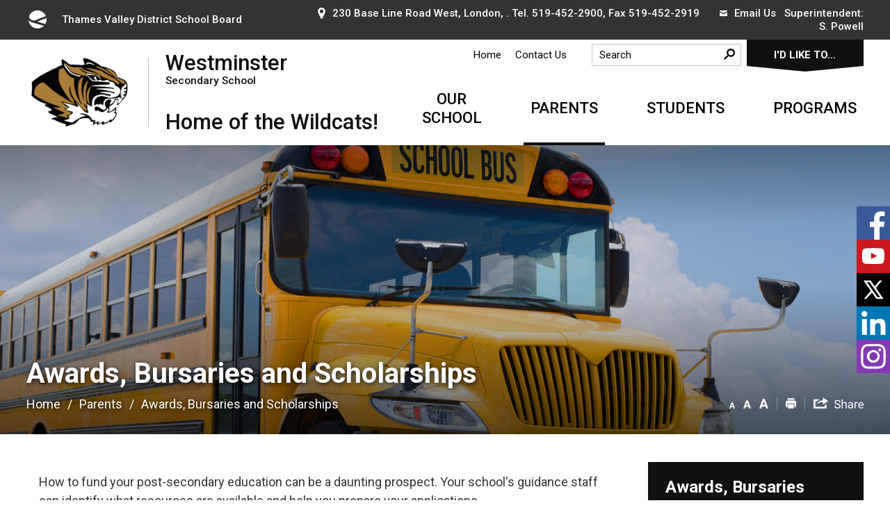

--- FILE ---
content_type: text/html; charset=utf-8
request_url: https://westminster.tvdsb.ca/common/includes/dynaInc.aspx?u=https://www.tvdsb.ca/en/parents/awards-bursaries-and-scholarships.aspx%20%20%20%20%20%20%20%20%20%20%20%20%20%20%20%20%20%20%20%20%20%20%20%20%20%20%20%20%20%20%20%20%20%20%20%20%20%20%20%20%20%20%20%20&_=1769063772582
body_size: 33405
content:


<!DOCTYPE html>
<html lang="en" xml:lang="en" xmlns="http://www.w3.org/1999/xhtml">
<head>
<script type="text/javascript">
    var esol_ico_width = 0;

    try {
        esol_ico_width = window.innerWidth
            || document.documentElement.clientWidth
            || document.body.clientWidth;
    } catch (err) { }

    var iCreateObject =
    {
        isSiteInICreateMode: "False".toLowerCase() == "true",
        lang: "en",
        isIe8: false,
        corpHome: "https://www.tvdsb.ca/",
        corpRoot: "/",
        gaTrackingCode: 'UA-22834118-2',
        isSiteInLocalDevelopment: 'False'.toLowerCase() == "true",
        calendarUrl: 'https://calendar.tvdsb.ca/',
        isSiteInPreviewMode: 'False'.toLowerCase() == "true",
        newsFeeds: {},
        isMobile: esol_ico_width <= 767,
        iCreateTheme: '',
        fullPageUrl: 'http://www.tvdsb.ca/en/parents/awards-bursaries-and-scholarships.aspx',
        languageResources: {"Modules_News_controls_Global_ViewMoreLinkTitle":"Click to view all","Modules_News_controls_Global_PauseAlert":"Pause","Modules_News_BlogComments_ErrorAuthorInvalidCharacters":"Comment Author include invalid characters","Common_includes_quicklinksAdvanced_Section3HeaderText":"News Centre","Modules_email_emailattachment_Instructions":"If your request requires follow-up, please be sure to include your full name, day-time phone number and any relevant address information in the text of your email message.","Common_Includes_skipNavigation_SkipContentTitleText":"Skip Navigation and go to Content","Modules_News_Search_RefreshText":"Refresh","Modules_News_BlogPost_FeedLabel":"Feed","Modules_PageSubscription_GetPageSubscriptionForm_LastNameLabel":"Last Name","Modules_PageSubscription_GetPageSubscriptionForm_EmailFormatError":"Email is a not in valid email format.","Modules_News_index_BackLinkTitleText":"Back to News","Modules_News_BlogSearch_CommentsLinkAltText":"link to Comments","Modules_News_controls_EmergencyAlertBanner_AttachmentTitle":"Attachments","Modules_PageSubscription_GetPageSubscriptionForm_LastNameError":"Last Name is a required field","Modules_News_BlogPost_ItemPlaceholder":"Enter item","Modules_AtoZ_BackToTop":"Back to Top","Modules_News_BlogComments_SubmitText":"Submit","Modules_search_hosted_OccurrencesText":"\u003cstrong\u003eoccurrences\u003c/strong\u003e:","Modules_Contact_Controls_BasicSearch_SearchFormLegend":"Search","Modules_News_BlogComments_ErrorAuthorBlank":"Comment Author must not be blank","Modules_email_Global_SubmitTitleText":"Click to Send Email","Modules_AtoZ_BackToTopTitleText":"Click to go Back To Top","Modules_News_Global_NewPostLinkTitle":"New Post","Modules_search_controls_Global_PlaceHolderText":"Search","Modules_email_emailattachment_NoIdError":"No Id has been specified please try again...","Modules_News_Global_RelatedPhotosText":"Related Photos","Modules_search_hosted_BasicSearchLabelText":"Basic Search","Modules_email_emailattachment_ErrorName":"Your name is required.","Common_Includes_popups_footerPopupCalendarC_Zone2Title":"Programs","Common_Includes_popups_footerPopupCalendarC_Zone1Title":"Events","Modules_email_emailattachment_CharactersRemaining":"characters remaining.","Modules_News_BlogPost_ContactEmailLabel":"Contact Email","Common_Includes_headInterior_TableScrollMessage":"Scroll right to view complete table","Modules_News_Global_AttachmentsHeading":"Attachments","Modules_PageSubscription_controls_pageSubscriptionButton_ButtonText":"Subscribe to this Page","Common_includes_facebookTicker_FacebookTitleText":"Link to Twitter","Common_Includes_IdLikeToDropdown_IdLikeToText":"I want to...","Modules_News_BlogPost_ImagesLabel":"Images (Image types allowed: PNG, JPEG, BMP, GIF)","Common_includes_quicklinksAdvanced_Section5ImageAltText":"Locate a Facility Image","Modules_Calendar_controls_Global_ViewAllTitleText":"View All Events","Modules_News_Search_PageNumberText":"Page Number","Modules_PageSubscription_GetPageSubscriptionForm_FormTitleText":"Subscribe to","Modules_News_BlogSearch_ArchiveHeaderText":"Archive","Modules_PageSubscription_GetPageSubscriptionForm_FirstNameLabel":"First Name","Modules_PageSubscription_GetPageSubscriptionForm_FirstNameError":"First Name is a required field","Modules_News_BlogPost_AttachmentLabel":"Attachments (Document types allowed: PDF, DOC, DOCX, XLS, XLSX)","Common_scripts_youTubePlayer_DescriptionTitleText":"Description","Modules_email_Global_CharactersRemaining":"characters left","Modules_News_Search_SearchBoxPlaceholder":"Search News...","Common_Includes_twitterFeed_ViewAllTitleText":"Link to Twitter","Modules_PDFBuilder_AddButtonText":"Add to Report","Common_Layouts_Homepage_TwitterFeedText":"Latest Tweets","Modules_News_BlogComments_CommentText":"Comment","Common_error_ErrorText":"Error","Common_Layouts_Global_MainMenuButton":"Menu","Common_includes_socialLinks_FollowUsText":"Follow Us","Modules_email_Global_SubmitText":"Send Email","Common_Includes_IdLikeToDropdownMega_ViewAllText":"View All..","Modules_News_BlogPost_CancelText":"Cancel","Modules_News_BlogComments_CommentPluralText":"Comments","Modules_search_controls_search_SearchButtonAlt":"Go!","Common_scripts_youTubePlayer_TitleText":"Title","Modules_Contact_Controls_BasicSearch_SearchResultsHeading":"Search Results","Modules_Contact_Controls_PhoneDirectory_DialLinkTitleText":"Click to dial","Common_Layouts_Global_PauseText":"Pause","Modules_Contact_Controls_PhoneDirectory_CollapseAllText":"Collapse All","Modules_email_Global_CloseWindowText":"Close this Window","Modules_News_confirm_ErrorMessage":"Unfortunately an error has occured while processing your confirmation. \u003cbr /\u003e We apologize for the inconvenience.","Modules_News_controls_Global_ErrorFeed":"An error occurred - Unable to pull content","Modules_News_BlogComments_DislikeText":"Dislike","Modules_News_BlogComplete_BackToItemText":"Back to Item","Common_Layouts_Global_LogoAltText":"iCreate Base Site Logo","Common_Includes_mobileSubNavContainer_SubNavTitle":"More in this Section...","Modules_email_emailattachment_ErrorCaptcha":"Please select the \"I\u0027m not a robot\" button and try again.","Modules_News_BlogSearch_PostListTitle":"Latest Posts","Modules_search_hosted_BasicSearchPanelTitle":"Basic Search","Modules_email_emailattachment_ErrorMessage":"Invalid message. Your message should contain at least 1 character and no more than 2000.\\r\\nYou have entered","Modules_Polling_GetCurrentPoll_SubmitPollText":"Vote Now!","Modules_email_MailTo_NameLabel":"Your Name","Common_Includes_Actions_PrintPage":"Print This Page","Common_includes_quicklinksAdvanced_Section6HeaderText":"Contact Us","Modules_News_BlogPost_ErrorInvalidImage":"is not a valid image file.","Modules_Polling_PollFeedError":"Unable to pull Poll data","Common_Includes_IdLikeTo_ViewAllTitleText":"View More for","Common_Includes_LocateFacility_ViewAllText":"View All...","Modules_search_hosted_NoResults":"No Search Results","Modules_News_BlogSearch_SearchHeaderText":"Search","Common_scripts_responsiveScripts_MainNavToggleText":"Toggle section","Modules_News_index_RSSAltText":"Open new window to subscribe via RSS","Common_Includes_FooterNav_DesignedByText":"By GHD Digital","Common_Includes_mobileDropdown_CloseIconAltText":"Close menu icon","Modules_email_MailTo_RecipientEmailLabel":"Recipient Email","Modules_AtoZ_JavascriptDisabled":"\u003cp\u003eJavaScript Disabled. \u003c/p\u003e\u003cp\u003ePlease enable JavaScript to view this content.\u003c/p\u003e","Modules_News_BlogPost_ErrorMaxAttachments":"You have reached the maximum number of attachments allowed","Modules_search_hosted_SortByRelevence":"relevance","Modules_ChartingModule_ChartError":"An error occurred retrieving the chart","Modules_News_Global_BackToSearchTitle":"link back to search page","Common_Includes_IdLikeToDropdownMega_IdLikeToText":"I\u0027d Like To...","Modules_News_BlogComments_CommentLabel":"Comment (maximum of 500 characters)","Modules_AtoZ_controls_AtoZBar_TitleText":"A to Z Listing","Modules_News_Global_TwitterShareText":"Tweet","Modules_News_BlogPost_Expiration90":"90 days","Modules_News_BlogPost_Expiration15":"15 days","Modules_News_BlogPost_Expiration30":"30 days","Modules_News_BlogPost_Expiration60":"60 days","Modules_Calendar_controls_CalendarSocialTab_TitleText":"Events Calendar","Common_Includes_GoogleTranslate_GoogleTranslate_Text":"Select Language","Modules_search_hosted_FindResultsText":"Find Results","Modules_email_emailattachment_SubmitText":"Submit","Modules_News_BlogComments_CommentHeadingText":"Post a Comment","Modules_Calendar_controls_Global_NoEventsText":"No Events","Modules_email_emailattachment_EmailError":"We were unable to send your email at this time please try again later.","Modules_email_MailTo_ValidationHeaderText":"The following errors require your immediate attention:","Modules_email_emailattachment_EmailLabel":"Your email Address","Modules_News_BlogPost_NewPostHeadingText":"New Post","Common_includes_quicklinksAdvanced_Section4TitleText":"Attend an Event","Common_idliketo_IdLikeToText":"I\u0026apos;d Like To...","Common_Includes_subNavTrigger_Text":"More","Modules_Calendar_controls_Global_FeedErrorText":"An error occured","Common_includes_facebookTicker_ErrorText":"An error occurred - Unable to pull content","Modules_search_controls_search_SearchButtonText":"Go!","Modules_Polling_PollResults_VotesLabel":"Votes","Modules_News_Search_NextPageText":"Go to next page","Modules_News_BlogComments_NameLabel":"Name","Modules_News_confirm_SuccessMessage":"Thank you for confirming your subscription; you will now receive our news items directly in your inbox.","Common_Includes_SocialMediaPlugin_PostedText":"Posted:","Modules_Calendar_controls_miniCalendar_PrevText":"View previous month","Modules_search_hosted_SearchAll":"Show Results for All Sites","Modules_Contact_Controls_BasicSearch_KeywordLabel":"Keyword","Common_Includes_IdLikeToDropdownMega_IdLikeToLinkTitleText":"View our I\u0027d Like To... page","Common_includes_quicklinksAdvanced_Section5HeaderText":"Locate a Facility","Modules_News_BlogPost_NamePlaceholder":"Your name","Modules_News_Global_BackToSearchText":"Back to Search","Modules_email_MailTo_CommentsLabel":"Comments","Modules_email_emailattachment_ErrorMessageAfterText":"character(s)","Modules_News_BlogSearch_CommentsText":"Comments","Modules_ChartingModule_DataSeriesColTitle":"Name","Modules_Contact_Controls_CategoryAtoZ_LetterLinkTitle":"Jump to","Modules_Contact_Controls_BasicSearch_SearchButtonText":"Search","Modules_Calendar_controls_Global_EventLinkTitleText":"View event","Modules_email_emailattachment_Disclaimer":"I Agree that to protect the safety and well-being of students, staff, families and community members, any messages containing discriminatory, hate-based or other harmful language will not receive a response.","Modules_News_Search_LastPageText":"Go to last page","Modules_News_BlogPost_ContactNameLabel":"Contact Name","Common_includes_quicklinksAdvanced_Section5TitleText":"Locate a Facility","Modules_News_Services_getTopFiveBlogs_NoBlogText":"No Blogs","Modules_search_hosted_PagingNext":"Next","Modules_search_hosted_PagingText":"Viewing {0} to {1} of {2} results","Common_Includes_subNavTrigger_IconAltText":"Show or hide navigation","Modules_PageSubscription_GetPageSubscriptionForm_EmailLabel":"Email Address","Modules_email_emailattachment_EmailSender":"Email Sent By: ","Modules_PageSubscription_GetPageSubscriptionForm_EmailError":"Email is a required field","Modules_News_Search_AccordionOpenCloseText":"Expand/Minimize","Modules_News_controls_Global_PauseAlertTitleText":"Pause Alert","Common_Includes_socialCornerLinks_IconImageAltText":"Social Corner icon","Common_includes_quicklinksAdvanced_Section2HeaderText":"Stay Informed","Modules_News_BlogPost_ContactPhoneLabel":"Contact Phone","Common_includes_twitterTicker_TwitterTitleText":"Link to Twitter","Modules_News_BlogPost_ErrorCreatingBlog":"Error occurred while creating blog item.","Modules_News_BlogPost_SubmitText":"Submit","Common_includes_quicklinksAdvanced_Section3TitleText":"News Centre","Modules_email_MailTo_ErrorYourEmailInvalid":"Sender email is invalid","Modules_News_BlogPost_DescriptionLabel":"Description","Modules_News_Search_ReadMoreText":"Read More","Modules_News_BlogPost_ErrorInvalidDocument":"is not a valid document file.","Modules_search_hosted_ClearButtonText":"Clear","Modules_Polling_GetCurrentPoll_ViewPollResultsTitleText":"Click to View Results","Modules_PDFBuilder_PrintButtonTitleText":"Click to review, download and print report","Modules_News_BlogPost_PostingExpirationLabel":"Expiration Date","Common_Includes_socialMediaPlugin_TwitterViewAllText":"View Twitter Page...","Modules_Polling_PollResults_BackText":"Back","Modules_search_hosted_KeywordAllText":"with \u003cstrong\u003eall of the words\u003c/strong\u003e:","Modules_email_emailattachment_ErrorFileTooLarge":"File Size exceeds {0}MB file limit...","Modules_News_Search_ReadMoreTitleText":"Read More","Modules_search_hosted_KeywordExactText":"with the \u003cstrong\u003eexact phrase\u003c/strong\u003e:","Common_Includes_Actions_TextDecrease":"Decrease text size","Common_includes_quicklinksAdvanced_Section4HeaderText":"Attend an Event","Common_Includes_IdLikeTo_ViewAllLinkText":"View More...","Modules_News_BlogComments_LikeText":"Like","Modules_News_BlogPost_ContactEmailPlaceholder":"Enter email","Modules_News_Search_PageConnectorText":"of","Modules_News_BlogPost_ErrorFileReaderNotSupport":"This browser does not support HTML5 FileReader.","Common_includes_quicklinksAdvanced_Section2ImageAltText":"Stay Informed Image","Common_Includes_Share_ShareImageAlt":"Share This Page","Modules_News_controls_Global_JavascriptDisabledText":"JavaScript is disabled. Please enable JavaScript to view this content.","Modules_News_BlogComments_ErrorCaptcha":"Google Authentication (I\u0027m not a robot) must be checked.","Modules_News_controls_NewsSocialTab_HeaderLinkTitleText":"News","Modules_News_BlogSearch_ArchiveMonthPlaceholderText":"Select Month","Common_Includes_subFooter_TwitterPauseText":"Pause","Modules_email_MailToTemplate_TemplateText":"{5} ({0}) has sent you information from the \u003ca href=\u0027{1}\u0027\u003e{2}\u003c/a\u003e website.\u003cbr /\u003e\u003cbr /\u003e\r\n\u003cb\u003eMessage:\u003c/b\u003e\u003cp style=\u0027padding: 20px;\u0027\u003e{3}\u003c/p\u003e","Modules_News_BlogComments_ReplyTitleText":"Click to reply","Modules_Contact_Controls_PhoneDirectoryWithPhoto_NoImageAltText":"No image to display","Modules_Polling_GetCurrentPoll_ErrorNoOptionSelected":"Please select an option","Modules_News_Global_NoResults":"No Results Found","Common_Includes_interiorQuicklinks_QuickLinksTitle":"Quick Links","Modules_News_controls_Global_BrowserAlertBannerCloseText":"Close Old Browser Notification","Modules_search_hosted_KeywordAnyText":"with \u003cstrong\u003eat least one\u003c/strong\u003e of the words:","Modules_email_emailattachment_TopicLabel":"Topic","Modules_Polling_GetCurrentPoll_SubmitPollTitleText":"Click to Vote Now!","Modules_email_MailTo_ErrorYourEmailRequired":"Sender email is a required field","Modules_News_BlogPost_ItemLabel":"Item","Modules_search_hosted_AdvancedSearchText":"Advanced Search","Modules_News_BlogPost_ErrorNoCategory":"Category must be selected","Modules_Feedback_FeedbackText":"Feedback","Modules_News_Global_ErrorArticleNotFound":"The item you are looking for either doesn\u0027t exist or has been removed from the site. Sorry for the inconvenience.","Modules_AtoZ_SameWindowText":"View our","Modules_News_BlogPost_ErrorFileTooBig":"file size is over 1MB.","Modules_News_BlogPost_CategoryLabel":"Category","Modules_Polling_GetCurrentPoll_ErrorAlreadySubmitted":"You have already submitted a response to this poll!","Modules_email_emailattachment_EmailTemplate":"{0}{0}-------------------------------------{0}Origin: {1}{0}-------------------------------------{0}{0}This email was sent to you by {2} through {3}.","Modules_News_Global_PostedDateText":"Posted","Common_Includes_Actions_Email":"Email This Page","Modules_News_controls_Global_NextAlertTitleText":"Next Alert","Modules_News_controls_BrowserAlertBanner_Message":"It appears you are trying to access this site using an outdated browser.  As a result, parts of the site may not function properly for you.  We recommend updating your browser to its most recent version at your earliest convenience.","Common_Layouts_Interior_RelatedLinksText":"Related Links","Common_Layouts_Global_MainMenuClose":"Close main menu","Common_includes_quicklinksAdvanced_Section6TitleText":"Contact Us","Modules_PageSubscription_GetPageSubscriptionForm_SubscribeText":"Subscribe","Common_includes_quicklinksAdvanced_Section1SubHeaderText":"You spoke, we acted...","Modules_Calendar_controls_Global_LoadingText":"Loading","Modules_News_BlogComments_CategoryText":"Category","Modules_News_Search_SearchButtonTitleText":"News Search","Modules_Calendar_controls_miniCalendar_MonthTitleText":"View","Common_scripts_icrtTicker_PlayText":"Play","Common_includes_quicklinksAdvanced_Section1HeaderText":"Get Involved","Modules_Contact_Controls_PhoneDirectoryWithPhoto_EditButtonText":"Edit","Modules_News_Search_SearchBoxTitle":"Search News","Modules_News_BlogPost_NameLabel":"Name","Modules_Polling_PollResults_ChoiceLabel":"Choice","Modules_email_emailattachment_NameLabel":"Your Name","Modules_email_scripts_DisabledMessage":"Sorry, email is disabled within iCalendar or iBlog generated pages","Modules_email_emailattachment_CloseWindowTitleText":"Close Window","Common_Includes_subFooter_TwitterFeedTitleText":"Recent Tweets","Modules_PageSubscription_Global_CloseText":"Close","Modules_PDFBuilder_AddLinkTitleText":"Click to add this page to the report","Modules_search_hosted_ShowText":"Show","Modules_News_controls_Global_LoadingText":"Loading...","Modules_News_controls_Global_NextAlertText":"Next","Modules_News_BlogComments_ErrorCommentBlank":"Comments must not be blank.","Common_Includes_skipNavigation_SkipContentText":"Skip to Content","Common_Includes_subFooter_TwitterIconAltText":"Twitter logo","Modules_email_emailattachment_ErrorInvalidEmail":"Invalid email address.","Modules_email_MailTo_ErrorEmailRequired":"Recipient email is a required field","Modules_News_BlogComments_PostedBy":"Posted By","Modules_News_BlogSubmitSuccess_BackText":"Back","Modules_email_emailattachment_EmailSuccess":"Your email has been sent...","Modules_email_emailattachment_ErrorInvalidTopic":"Select topic to send email.","Modules_email_MailTo_ErrorSendingEmail":"Could not send email","Modules_search_hosted_OccurrencesAnywhere":"anywhere in the page","Common_Layouts_Global_LogoLinkText":"Click to return to the homepage","Modules_search_hosted_OccurrencesUrl":"in the URL of the page","Modules_News_controls_Global_PreviousAlertText":"Previous","Modules_email_MailTo_Instructions":"To email this page, fill in the form below and click the \u003cem\u003eSend Email\u003c/em\u003e button","Modules_search_hosted_KeywordExcludeText":"\u003cstrong\u003ewithout\u003c/strong\u003e the words:","Common_Includes_footerSitemap_ViewAllLinkText":"View All...","Common_Includes_Share_EmailText":"Email","Common_Includes_mobileNav_MenuIconAltText":"Main menu icon","Common_includes_quicklinksAdvanced_Section1TitleText":"Get Involved","Modules_News_BlogSearch_SearchText":"Search","Modules_AtoZ_controls_AtoZBar_LinkTitleText":"a to z","Common_Includes_Share_ShareProviderImageAlt":"Open new window to share this page via","Common_includes_twitterTicker_ErrorText":"An error occurred - Unable to pull content","Common_includes_quicklinksAdvanced_Section1ImageAltText":"Get involved image","Modules_News_BlogSearch_SearchPlaceholderText":"What are you looking for?","Modules_News_BlogComplete_ThankYouMessage":"Thank you for submitting your comments.","Common_sitemap_SiteMapText":"Sitemap","Modules_search_hosted_OccurrencesTitle":"in the title of the page","Modules_search_hosted_PagingPrevious":"Previous","Modules_email_emailattachment_MessageLabel":"Your Message","Modules_Calendar_controls_Global_ViewAllText":"View More","Common_scripts_youTubePlayer_DescriptionText":"Created using HTML elements, videos are loaded and played from the server or Youtube.","Modules_Calendar_controls_miniCalendar_NextText":"View next month","Modules_News_BlogComments_ReplyText":"Reply","Modules_email_Global_CloseWindowTitleText":"Close this Window","Modules_News_controls_BrowserAlertBanner_AlertTitle":"Browser Compatibility Notification","Modules_search_hosted_SearchButtonText":"Search","Modules_search_hosted_SearchSiteOnly":"Show Results for This Site Only","Common_Includes_breadCrumbs_HomeText":"Home","Modules_email_emailattachment_ErrorDisclaimerMessage":"Agree to the disclaimer before submitting an email.","Modules_News_BlogSubmitSuccess_SuccessMessage":"Thank you for submitting your item.","Modules_News_BlogSubmitSuccess_BackTitleText":"link back to submit a blog page","Modules_News_BlogPost_ContactNamePlaceholder":"Enter name","Modules_News_controls_Global_ViewMoreText":"View All News...","Modules_PageSubscription_ConfirmationDialog_TitleText":"Page Subscription Confirmation","Modules_News_Search_PageNumberTotalText":"Displaying","Modules_News_BlogPost_ErrorMaxImages":"You have reached the maximum number of images allowed","Common_Includes_Share_EmailImageAlt":"Email this page","Modules_News_Global_SubscribeText":"Subscribe","Common_Layouts_Homepage_NewsTickerTitle":"Latest News","Modules_News_controls_Global_PreviousAlertTitleText":"Previous Alert","Modules_News_Search_MonthNames":"[\u0027January\u0027, \u0027February\u0027, \u0027March\u0027, \u0027April\u0027, \u0027May\u0027, \u0027June\u0027, \u0027July\u0027, \u0027August\u0027, \u0027September\u0027, \u0027October\u0027, \u0027November\u0027, \u0027December\u0027]","Modules_email_scripts_NotSupportedMessage":"Your browser is not capable of performing this operation!","Common_Includes_popups_footerPopupCalendarA_Zone3Title":"Upcoming Events","Modules_News_controls_NewsSocialTab_HeaderText":"News","Modules_search_ResultsTitle":"Search Results","Modules_PageSubscription_GetPageSubscriptionForm_PageSubscriptionTitle":"Page Subscription","Modules_email_MailTo_YourEmailLabel":"Your Email","Common_Includes_breadCrumbs_HomeTitleText":"Homepage ","Modules_News_Global_CharacterCountLabel":"Character count","Modules_email_emailattachment_SubmitTitleText":"Submit","Modules_News_Global_FacebookLikeTitle":"facebook like button","Modules_email_emailattachment_BrowseTitleText":"Browse to select a file","Modules_email_emailattachment_AttachmentLabel":"Attachment","Modules_Polling_PollResults_ThankYouMessage":"Thank you for your submission!","Common_Includes_mobileDropdown_CloseLinkText":"Close menu","Common_scripts_icrtTicker_PauseText":"Pause","Modules_email_MailTo_ErrorEmailInvalid":"Recipient email is invalid","Modules_News_BlogSearch_FeaturePostsHeaderText":"Featured Posts","Common_includes_browseAloud_BrowseAloudText":"BrowseAloud","Modules_Contact_Controls_PhoneDirectory_ExpandAllText":"Expand All","Modules_search_hosted_ToggleText":"Toggle","Modules_AtoZ_LoadingMessage":"Loading...","Modules_News_Search_FirstPageText":"Go to first page","Modules_News_Global_MaxCharactersReached":"Reached maximum characters allowed","Common_includes_quicklinksAdvanced_Section2TitleText":"Stay Informed","Modules_search_hosted_ResultsTitle":"Search Results","Modules_News_controls_Global_EmergencyAlertBannerCloseText":"Close Alert Banner","Common_Includes_socialCornerLinks_LinkTitleText":"Social Corner","Modules_News_BlogComments_ErrorInvalidCharacters":"Comments include invalid characters","Modules_News_Global_SubscribeTitleText":"Click to subscribe","Common_Includes_socialMediaPlugin_TwitterViewAllTitleText":"View Our Twitter Page","Modules_PDFBuilder_AddButtonTitleText":"Click to add this page to the report","Modules_News_Global_NewPostLinkText":"New Post","Modules_News_BlogPost_PostingDateTimeLabel":"Posting Date \u0026amp; Time","Modules_Polling_PollResults_BackTitleText":"Click to go Back","Modules_News_controls_Global_PlayAlert":"Play","Modules_email_emailattachment_CloseWindowText":"Close Window","Modules_Polling_GetCurrentPoll_ViewPollResultsText":"View Results","Modules_email_emailattachment_SubjectLabel":"Subject","Modules_News_Global_PostedOnText":"Posted On","Modules_News_BlogPost_DetailText":"Details","Modules_PageSubscription_GetPageSubscriptionForm_CaptchaError":"Please check I\u0026apos;m not a robot.","Common_Includes_Actions_TextDefault":"Default text size","Common_Layouts_Global_PauseTitle":"Pause","Common_includes_quicklinksAdvanced_Section4ImageAltText":"Attend an Event Image","Modules_News_Search_PreviousPageText":"Go to previous page","Modules_News_BlogPost_ContactPhonePlaceholder":"Enter phone","Modules_News_BlogComplete_BackToItemTitleText":"Click to go back to item","Common_pagenotfound_PageNotFoundText":"Page Not Found","Common_Includes_socialCornerLinks_Text":"Social Corner","Modules_News_controls_EmergencyAlertBanner_AttachmentLinkTitle":"Click to view","Common_Includes_twitterFeed_ErrorText":"An error occurred - Unable to pull content","Modules_PDFBuilder_PrintButtonText":"Download and Print Report","Modules_News_index_BackLinkText":"Back to Search","Common_includes_quicklinksAdvanced_Section3ImageAltText":"News Centre Image","Modules_News_BlogSearch_ItemLinkTitle":"View item","Modules_AtoZ_NewWindowText":"Open new window to view","Modules_PDFBuilder_LogoAltText":"TSSA","Modules_Calendar_controls_Global_JavascriptDisabled":"JavaScript is disabled. Please enable JavaScript to view this content.","Modules_Polling_GetCurrentPoll_PollNotAvailable":"Poll Not Available","Modules_News_controls_NewsFeedPlugin_PluginTitleText":"TVDSB News","Common_Includes_Actions_TextIncrease":"Increase text size","Common_scripts_youTubePlayer_FeedErrorText":"Error retrieving youtube feed","Modules_search_controls_search_SearchButtonTitle":"Click to view search page.","Modules_PDFBuilder_AddLinkText":"+","Common_includes_quicklinksAdvanced_Section6ImageAltText":"Contact Us","Common_Includes_mobileNav_ContactIconAltText":"Contact Us","Modules_PageSubscription_GetPageSubscriptionForm_CancelText":"Or Cancel","Common_scripts_youTubePlayer_ChannelUserErrorText":"Error, the user/channel provided either was not found or has no data","Modules_Polling_PollResults_TotalLabel":"% Total","Modules_search_hosted_SortByText":"\u003cstrong\u003esort\u003c/strong\u003e by:","Common_includes_quicklinksAdvanced_Section1Icon1Alt":"Get Involved","Common_includes_quicklinksAdvanced_Section1Icon3Alt":"Get Involved","Common_includes_quicklinksAdvanced_Section1Icon2Alt":"Get Involved","Common_includes_quicklinksAdvanced_Section1Icon4Alt":"Get Involved","Modules_search_hosted_SortByDate":"date","Modules_News_BlogComments_ErrorCommentTooLong":"Comments must be less than 500 characters."}
    }

    var myStringArray = "cc1b363a-dbff-4e87-bf6b-03e30c30abeb|1ad6baeb-bd78-4801-a3ed-9b8bb51da055|a972d2eb-cadd-49de-84bd-da7aa32a98bf|8c8e6263-b660-48b7-add9-5864dca06023|d784e1a5-6834-432b-ba29-1a6ac49c0e88|24cf4770-b545-4b72-b2c0-dc4e44d03676|b5176673-f98e-444e-8bd3-8307b65e840e|FA445F6B-C13E-4C29-9D6B-3BDD5FB5473D".split(',');
    for(var i = 0; i < myStringArray.length; i++)
    {
        var mySubstring = myStringArray[i].split('|');
        iCreateObject.newsFeeds[mySubstring[0]] = mySubstring[1];
    }

    try {
        if (document.location.href.toLowerCase().indexOf('https://') == 0) {
            iCreateObject.corpHome = 'https://' + iCreateObject.corpHome.substring(8);
        }
    } catch (err) { }

    if (iCreateObject.isSiteInLocalDevelopment)
        console.log(iCreateObject);

</script>


<meta http-equiv="Content-Style-Type" content="text/css">
<meta http-equiv="Content-Script-Type" content="text/javascript">
<meta name="viewport" content="width=device-width, initial-scale=1.0, minimum-scale=1.0, user-scalable=yes" />

<!--This is only needed if you are using the Google translate widget-->
<meta name="google-translate-customization" content="64f17b6d9cb6233b-e59f9de7b0b09f30-g4ca0816f9369ddc5-e"/>

<link href="https://fonts.googleapis.com/css?family=Roboto:400,500,700,900" rel="stylesheet">
<link href="https://www.tvdsb.ca/Common/styles/styles.css?ver=v6" rel="stylesheet" type="text/css" media="screen" />
<link href="https://www.tvdsb.ca/Common/styles/icreate.css" rel="stylesheet" type="text/css" media="screen" />
<link href="https://www.tvdsb.ca/Common/styles/print.css" rel="stylesheet" type="text/css" media="print" />
<link href="https://js.esolutionsgroup.ca/js/libs/media-element/2.13.2/mediaelementplayer.min.css" rel="stylesheet" type="text/css" media="screen" />

 <!-- Modernizr needs to be in head to preview FOUC. Best after stylesheet references -->
<script type="text/javascript" src="https://www.tvdsb.ca/Common/scripts/modernizr.min.js"></script>

<script type="text/javascript" src="https://js.esolutionsgroup.ca/js/libs/jquery/1.11.2/jquery.min.js"></script>

<link href="https://js.esolutionsgroup.ca/js/libs/jquery-ui/1.10.4/resources/themes/base/jquery-ui.min.css" rel="stylesheet" type="text/css" media="screen" />
<script type="text/javascript" src="https://js.esolutionsgroup.ca/js/libs/jquery-ui/1.11.2/jquery-ui.min.js"></script>
<script type="text/javascript" src="https://js.esolutionsgroup.ca/js/libs/jquery_cookie/1.4.0/jquery.cookie.min.js"></script>
<script type="text/javascript" src="https://js.esolutionsgroup.ca/js/libs/hover-intent/1.8.0/jquery.hoverIntent.min.js"></script>
<script type="text/javascript" src="https://js.esolutionsgroup.ca/js/libs/jquery_superfish/1.7.4/superfish.min.js"></script>
<script type="text/javascript" src="https://js.esolutionsgroup.ca/js/libs/media-element/2.13.2/mediaelement-and-player.min.js"></script>
<script type="text/javascript" src="https://js.esolutionsgroup.ca/js/libs/icreate-date/1.0.0/icrt-toDateTimeString.min.js"></script>
<script type="text/javascript" src='/Common/scripts/general.js'></script>
<script type="text/javascript" src='/Common/scripts/quicklinks-dropdown.js'></script>
<script type="text/javascript" src='/Common/scripts/jquery.matchHeight-min.js'></script>
<script type="text/javascript" src='/Modules/email/scripts/email.js'></script>
<link href="https://js.esolutionsgroup.ca/js/libs/jquery_contextmenu/skins/1.0.0/contextMenu.min.css" rel="stylesheet" type="text/css" media="screen" />
<script type="text/javascript" src="https://js.esolutionsgroup.ca/js/libs/jquery_contextmenu/1.0.0/jquery.contextMenu.min.js"></script>

<script type="text/javascript">
	$(function() {
		// Drop-down lists
		$('#nav').superfish({
			cssArrows: false,
			speed: 'normal',
			speedOut: 'fast'
		});

		if (!iCreateObject.isSiteInICreateMode) {
			$('video,audio').mediaelementplayer({
				// if the <video width> is not specified, this is the default
				defaultVideoWidth: 480,
				// if the <video height> is not specified, this is the default
				defaultVideoHeight: 270,
				// if set, overrides <video width>
				videoWidth: -1,
				// if set, overrides <video height>
				videoHeight: -1,
				// width of audio player
				audioWidth: 400,
				// height of audio player
				audioHeight: 30,
				// initial volume when the player starts
				startVolume: 0.8,
				// useful for <audio> player loops
				loop: false,
				// enables Flash and Silverlight to resize to content size
				enableAutosize: true,
				// the order of controls you want on the control bar (and other plugins below)
				features: ['playpause', 'progress', 'current', 'duration', 'tracks', 'volume', 'fullscreen'],
				// Hide controls when playing and mouse is not over the video
				alwaysShowControls: false,
				// force iPad's native controls
				iPadUseNativeControls: false,
				// force iPhone's native controls
				iPhoneUseNativeControls: false,
				// force Android's native controls
				AndroidUseNativeControls: false,
				// forces the hour marker (##:00:00)
				alwaysShowHours: false,
				// show framecount in timecode (##:00:00:00)
				showTimecodeFrameCount: false,
				// used when showTimecodeFrameCount is set to true
				framesPerSecond: 25,
				// turns keyboard support on and off for this instance
				enableKeyboard: true,
				// when this player starts, it will pause other players
				pauseOtherPlayers: true,
				// array of keyboard commands
				keyActions: []
			});
		}
	});

	function PrintScreen() {
		if (iCreateObject.isSiteInICreateMode) {
			showNAMessage();
		} else {
			window.print();
		}
	}
</script>

<!-- Video Playlist Player Styles -->
<link rel="stylesheet" type="text/css" href="https://www.tvdsb.ca/Common/styles/video_playlist_player/video_playlist_player.css" />

<!-- Video Playlist Player Scripts -->
<script type="text/javascript" src="https://www.tvdsb.ca/Common/scripts/video-playlist.min.js"></script>
<!--<script type="text/javascript" src="../scripts/video-playlist-init.js"></script>-->

<!-- YouTube init script -->
<script type="text/javascript" src='/Common/scripts/youTubePlayer.js'></script>

<link href='/Modules/Contact/styles/ContactsExtended.css' rel="stylesheet" media="screen" type="text/css" />

    <script src='/Modules/Contact/scripts/contactsV2.js' type="text/javascript"></script>


<!-- Twitter Timeline -->
<script>
	window.twttr = (function (d, s, id) {
		var js, fjs = d.getElementsByTagName(s)[0],
		t = window.twttr || {};
		if (d.getElementById(id)) return t;
		js = d.createElement(s);
		js.id = id;
		js.src = "https://platform.twitter.com/widgets.js";
		fjs.parentNode.insertBefore(js, fjs);

		t._e = [];
		t.ready = function (f) {
			t._e.push(f);
		};

		return t;
	}(document, "script", "twitter-wjs"));
</script>

<link rel="apple-touch-icon" sizes="180x180" href="https://www.tvdsb.ca/apple-touch-icon.png">
<link rel="icon" type="image/png" href="https://www.tvdsb.ca/favicon-32x32.png" sizes="32x32">
<link rel="icon" type="image/png" href="https://www.tvdsb.ca/favicon-16x16.png" sizes="16x16">
<link rel="manifest" href="https://www.tvdsb.ca/manifest.json">
<link rel="mask-icon" href="https://www.tvdsb.ca/safari-pinned-tab.svg" color="#e45424">
<meta name="theme-color" content="#ffffff">



<link href="https://www.tvdsb.ca/Common/styles/int.css" rel="stylesheet" type="text/css" media="screen" />

<script type="text/javascript">
    if (!$("script[src='https://js.esolutionsgroup.ca/js/libs/ios_slider/structure/1.3.43/jquery.iosslider.min.js']").length) {
        var script = document.createElement('script');
        script.setAttribute('src', 'https://js.esolutionsgroup.ca/js/libs/ios_slider/structure/1.3.43/jquery.iosslider.min.js');
        script.setAttribute('type', 'text/javascript');
        $('head').append(script);
    }
</script>
<script type="text/javascript">
    $(function() {
		if (/Android|webOS|iPhone|iPad|iPod|BlackBerry/i.test(navigator.userAgent)) {
		    $("#Share a.ShareLink").click(function (event) {
		        if (iCreateObject.isSiteInICreateMode) {
		            showNAMessage();
		        }
		        else {
		            event.preventDefault();
		            $("#Share").trigger("mouseenter");
		        }
		    });
		} 

    });
</script>


<script type="text/javascript">
    $(document).ready(function () {
        if (!iCreateObject.isSiteInICreateMode || iCreateObject.isSiteInPreviewMode) {

            var contentWidth = ($('#printAreaContent').width());
            var contentTable = $('#printAreaContent table');

            $('#printAreaContent table').each(function () {
                if ($(this).width() > contentWidth) {
                    $(this).wrap('<div class="tableContainer" />');
                    var wideTable = $(this).addClass('wideTable');
                }
                var wideTableContainer = $(wideTable).parent();
                $('<div class="tableContainerHead">Scroll right to view complete table</div>"').insertBefore(wideTableContainer);

            });

            $(".AccordionTrigger").on("click", function () {
                //setTimeout(mainContentHeight, 500);
                $('#printAreaContent .AccordionContent table').each(function () {
                    var width = $(this).parent(".AccordionContent").width();
                    if (width > 0 && $(this).width() > width && !$(this).hasClass("wideTable")) {
                        $(this).wrap('<div class="tableContainer" />');
                        var wideTable = $(this).addClass('wideTable');
                    }
                    var wideTableContainer = $(wideTable).parent();
                    $('<div class="tableContainerHead">Scroll right to view complete table</div>"').insertBefore(wideTableContainer);

                });
            });
        }
    });
</script>

<script type="text/javascript" src='/Common/scripts/icrtShortcut.js'></script>
<script type="text/javascript">
    if (typeof String.prototype.endsWith !== 'function') {
        String.prototype.endsWith = function (suffix) {
            return this.indexOf(suffix, this.length - suffix.length) !== -1;
        };
    }
    $(document).ready(function () {
        var redirectUrl;
        if (location.href.indexOf('/edit_') > -1) {
            redirectUrl = location.href.replace('/edit_', '/');
        } else {
            var icreateBaseUrl = 'https://icrt-tvdsb.esolutionsgroup.ca/';
            if (!icreateBaseUrl.endsWith('/')) {
                icreateBaseUrl += '/';
            }
            
            redirectUrl = icreateBaseUrl + 'icreate/modules/pageeditor3/page.srv?pageId=331';
            
        }
        $(document).icrtShortcut({
            shortcutKey: 'ctrl_ctrl',
            redirectUrl: redirectUrl
        });
    });

</script>

<title>
	
     
        Awards Bursaries and Scholarships
     - TVDSB
</title>
        <meta name="description" content="Contains information on funding available to students entering post-secondary education." />

<meta property="dcterms.issued" content="2024-04-30T10:58:06-0400" />
<meta property="og:title" content="Awards, Bursaries and Scholarships" />
<meta property="og:url" content="https://www.tvdsb.ca/en/parents/awards-bursaries-and-scholarships.aspx" />
<meta property="og:description" content="Contains information on funding available to students entering post-secondary education." />
<link rel="alternate" hreflang="x-default" href="https://www.tvdsb.ca/en/parents/awards-bursaries-and-scholarships.aspx" />
<link rel="canonical" href="https://www.tvdsb.ca/en/parents/awards-bursaries-and-scholarships.aspx" /><script type="text/javascript" src="https://js.esolutionsgroup.ca/js/libs/jquery_icreate_contentmanager/structure/1.1.0/jquery.contentmanager.js"></script><script type="text/javascript" src="https://www.tvdsb.ca/Common/scripts/contentInit.js"></script><script type="text/javascript" src="https://www.tvdsb.ca/Modules/News/scripts/jquery.EmergencyAlertBanners.js"></script><link rel="stylesheet" type="text/css" media="screen" href="https://www.tvdsb.ca/Modules/News/styles/EmergencyAlertBanners.css"></link><script type="text/javascript" src="https://www.tvdsb.ca/Common/scripts/textSize.js"></script><script type="text/javascript" src="https://js.esolutionsgroup.ca/js/libs/feedback-form/structure/2.6.0/feedbackStructure.min.js?v=1"></script><script type="text/javascript">$(function(){$("#feedbackLink").feedbackForm({
useDefaultIfNoIdIsSet: "True".toLowerCase() == "true",
baseUrl: "http://icrt-tvdsb.esolutionsgroup.ca/feedback/api/1.0/",
getUrl: "client/11140323_TVDSB/default-form/en",
jsServerUrl: "https://js.esolutionsgroup.ca/js/libs/feedback-form/",
previewMode: false,
showButton: true,
pageTitle: document.title.replace(" - TVDSB", "").trim(),
buttonText: "",
feedbackFormId: $("#FeedbackFormId") === undefined ? "" : $("#FeedbackFormId").val(),
language: 'en'
})});</script><script type="text/javascript" src="https://www.tvdsb.ca/Modules/Polling/PollModule.js"></script><script type="text/javascript" src="https://js.esolutionsgroup.ca/js/libs/jquery_gallery/1.2.4/jquery.gallery.min.js"></script><script type="text/javascript">$(function () {
    $(".eSolutionsGroupPhotoGalleryV2PlaceholderDiv").each(function () {
        var method = $(this).attr("method");
        var id = $(this).attr("id");
        if (id != '') {
            $(this).load(id, function () { return method; })
        } else {
            $(this).html('');
        }
    })
});</script></head>
<body>
    <div>
     
<script type="text/javascript">
    function HideEmergencyAlertBanners() {
        if(! jQuery('#EmergencyBannerWrapperOuter').hasClass("hide")){
            jQuery('#EmergencyBannerWrapperOuter').addClass("hide");
		}
        jQuery.cookie('seenAlertBanner', 1, { path: "/" });
    }

    jQuery(function () {
        if (iCreateObject.corpHome.indexOf(document.location.hostname) >= 0) {
            if ((document.location.href.toLowerCase().indexOf('/edit_') == -1) && (jQuery.cookie('seenAlertBanner') != 1) && iCreateObject.isSiteInICreateMode == false) {
                jQuery.getJSON(iCreateObject.corpHome + '/Modules/News/services/getAlertBannerFeeds.ashx?feedId=b5176673-f98e-444e-8bd3-8307b65e840e&callback=?',
	                function (result) {
	                    var results = "";
	                    jQuery.each(result, function (index, element) {
	                        results += "<div class=\"alertbanner " + element.Categories[0].Code + "\"><div class=\"EmergencyBannerTitle\">" + element.Title + "</div><div class=\"EmergencyBannerText\">" + element.Description;
	                        if (element.Attachments && element.Attachments.length > 0) {
                                results += "<div class=\"EmergencyBannerAttachments\"><p class=\"AttachmentTitle\">Attachments</p><ul>"
	                        }
	                        jQuery.each(element.Attachments, function (index, attachment) {
	                            results += "<li><a title=\"Click to view \"" + attachment.DisplayName + "\" href=\"https://icrt-tvdsb.esolutionsgroup.ca/230002_iCreate_NewsV2/Management/Attachment/Download/"+attachment.Id+"\" target=\"_blank\">" + attachment.DisplayName + "</a></li>"
	                        });
	                        if (element.Attachments && element.Attachments.length > 0) {
	                            results += "</ul></div>"
	                        }
	                        results+="</div></div>";
	                    });
	                    if (results != "") {
	                        jQuery("#emergencyAlertBanners").append(results);
	                        jQuery("#emergencyAlertBanners").children(".alertbanner:first").addClass("default");
	                        jQuery("#EmergencyBannerWrapperOuter").removeClass("hide");
	                        jQuery("#emergencyAlertBanners").rotating_EmergencyAlertBanners({
	                            nextAlertText: "Next",
	                            nextAlertTitleText : "Next Alert",
	                            previousAlertText : "Previous",
	                            previousAlertTitleText : "Previous Alert",
	                            pauseAlert : "Pause",
	                            pauseAlertTitleText : "Pause Alert",
	                            playAlert : "Play"
	                        });
	                    }
	                }
	            );
            }
        }
    });
		
</script>

<div id="EmergencyBannerWrapperOuter" class="hide">
	<div id="EmergencyBanner" style="display: block;" class="nocontent">
        <div id="emergencyAlertBanners" class="bannerContainer">	
            <div id="EmergencyBannerClose">
			    <a class="Close" href="#" onclick="javascript: HideEmergencyAlertBanners();">Close Alert Banner</a>
		    </div> 	                          
		</div>
	</div>
</div>

	 
<script type="text/javascript">
    function HideBrowserAlertBanners() {
        jQuery("#BrowserBannerWrapperOuter").addClass("hide");
        jQuery.cookie("seenBrowserBanner", 1, {path: "/"});
    }
</script>


<script type="text/javascript">
if(/msie ((1[0])|[1-9]\.)/i.exec(navigator.userAgent))
{
    jQuery(function () {
        if ((document.location.href.toLowerCase().indexOf("/edit_") == -1) && (jQuery.cookie("seenBrowserBanner") != 1)) {
            jQuery("#BrowserBannerWrapperOuter").removeClass("hide");
        }
    });
}
</script>

<div id="BrowserBannerWrapperOuter" class="hide">
	<div id="BrowserBanner" class="nocontent">
        <div id="browserAlertBanners" class="bannerContainer">	
            <div id="BrowserBannerClose"> 
			    <a href="#" onclick="javascript: HideBrowserAlertBanners();">Close Old Browser Notification</a>
		    </div> 			                    
			<div class="alertbanner browserAlert">
				<div class="BrowserBannerTitle">Browser Compatibility Notification</div>
				<div class="BrowserBannerText">It appears you are trying to access this site using an outdated browser.  As a result, parts of the site may not function properly for you.  We recommend updating your browser to its most recent version at your earliest convenience.</div>
		 	</div>
		</div>
	</div>
</div>
    
    
        <input type="hidden" name="FeedbackFormId" id="FeedbackFormId" value="" />
    
        
    <div id="uber" class='interior'>
        <header class="nocontent">
            
<div id="skipContentWrapper" class="nocontent">			
    <a id="skipContentLink" title="Skip Navigation and go to Content" href="#mainContent">Skip to Content</a>			
</div>
            <div id="headerInner">
                <div id="headerLeft">
                    <div id="logo" title="View our Homepage">
                        
<p class="defaultLogo">
    <a href="https://www.tvdsb.ca/en/index.aspx" title="Click to return to the homepage">
        <img src="https://www.tvdsb.ca/en/images/structure/logo.svg?v=v2" alt="iCreate Base Site Logo">
    </a>
</p>

                        
    
                    </div>
                    
<script type="text/javascript">
    var _element = $('#logo');
    _title = _element.attr('title');

    if(($('div#logo img').length) || ($('div#logo').has('div.eSolutionsGroupPhotoGalleryV2PlaceholderDiv').length)) {
        _element.addClass('hasImage');
        if (iCreateObject.isSiteInICreateMode) {
            _element.css('background','none');
        }
    }
    else {
        if (iCreateObject.isSiteInICreateMode && !iCreateObject.isSiteInPreviewMode) {
            _element.removeClass('hasImage');
            imgsrc = '/en/images/structure/logo.svg';
            var title = _title;
            var url = '/en/index.aspx';
            var target = "_self";
            _element.css("background", "url(" + imgsrc + ") no-repeat 0px 0px").css("height","89px").css("width","200px").css("background-size","contain").attr("title", jQuery.trim(title) != "" ? title : _title);
            if (url != '' && !iCreateObject.isSiteInICreateMode || iCreateObject.isSiteInPreviewMode) {
                _element.attr("onclick", "javascript:window.open('" + url + "','" + target + "');");
            }
        }        
    }
  </script>
                    <div id="logoPrint">
                        <img src="https://www.tvdsb.ca/en/images/structure/logo-print.svg" alt="Thames Valley District School Board colour logo"/>
                    </div>
                    <h1>TVDSB</h1>
                    
<div class="mobileNav">
    <!--displayed only for smaller viewports-->
    
    <a href="tel://5194522000">
        <img src="https://www.tvdsb.ca/Common/images/structure/mobilenav-contact-icon.svg" alt="Contact Us" />
    </a>
    <a href="#" class="menuTrigger">
        <img src="https://www.tvdsb.ca/Common/images/structure/mobilenav-menu-icon.svg" alt="Main menu icon" />
    </a>
</div>

                </div>
                <!-- header left -->
                
                <div id="headerRight">
                    <div id="topNavContainer">
                         
<div id="topNav">
    <a title="" href="https://www.tvdsb.ca/en/index.aspx">Home</a><a title="view our contact listing" href="https://www.tvdsb.ca/Modules/contact/search.aspx?s=I82X5exjK422E8HPlUsqZdAJgeQuAleQuAl&amp;_mid_=503">Contact Us</a><a title="" href="#" id="feedbackLink">Website Feedback</a>
    
</div>


                        
<div id="translateContainer">
        <div id="google_translate_element"></div>
    </div>
<script type="text/javascript">
    function googleTranslateElementInit() {
        if (!iCreateObject.isSiteInICreateMode)
            new google.translate.TranslateElement({ pageLanguage: iCreateObject.lang, layout: google.translate.TranslateElement.InlineLayout.SIMPLE, gaTrack: true, gaId: iCreateObject.gaTrackingCode }, 'google_translate_element');
    }
</script>
<script type="text/javascript" src="https://translate.google.com/translate_a/element.js?cb=googleTranslateElementInit"></script>
<script>
    $(window).load(function () {
        // Google Translate Placeholder text
        setTimeout(function () {
            $('.goog-te-menu-value span').text("Select Language");
        }, 300);
    });
</script>
                         
<script type="text/javascript">
    $(window).load(function () {
		setTimeout(function(){
			$('form.gsc-search-box').find("input.gsc-input").each(function (ev) {
			    $(this).attr("placeholder", 'Search');
			});
			},300);
    });
</script>
<script type="text/javascript">
    (function () {
        var scriptRefs = $("script[src*='cse.google.com/cse.js']");
        if (scriptRefs.length <= 0) {
            var cx = '004543240049086129784:kqpwd5gary0';
        	var gcse = document.createElement('script');
        	gcse.type = 'text/javascript';
        	gcse.async = true;
        	gcse.src = (document.location.protocol == 'https:' ? 'https:' : 'http:') +
            '//cse.google.com/cse.js?cx=' + cx;
        	var s = document.getElementsByTagName('script')[0];
        	s.parentNode.insertBefore(gcse, s);
        }
    })();
</script>
<div class="searchContainer nocontent">
    <div class="search">
     
        <gcse:searchbox-only></gcse:searchbox-only>
        
    
    </div>
</div>                    
                        <div id="idLikeTo" >    <a href="#" class="quickLink" title="View our I'd Like To... page">
        I'd Like To...
        <span class="idLikeToIcon"></span>
    </a><div class="quickDropDown likeToDropDown animated fadeIn"><div class="likeToDropDownInner"><ul><li><a title="View our Employment Opportunities page" href="https://www.tvdsb.ca/en/our-board/employment-opportunities.aspx">Find a Job</a></li><li><a title="View our Find My Local School page" href="https://www.tvdsb.ca/en/schools/find-my-local-school.aspx">Find My Local School</a></li><li><a title="View our Transportation page" href="https://www.tvdsb.ca/en/schools/transportation.aspx">Find Student Busing</a></li><li><a title="View our Homework Help page" href="https://www.tvdsb.ca/en/students/homework-help.aspx">Find Homework Help</a></li></ul><ul><li><a title="View our Adult and Continuing Education page" href="https://www.tvdsb.ca/en/parents/adult-and-continuing-education.aspx">Register for Continuing Education</a></li><li><a title="View our International Student Registration page" href="https://www.tvdsb.ca/en/schools/international-student-registration.aspx">Register for International Education</a></li><li><a title="View our Register for School page" href="https://www.tvdsb.ca/en/schools/register-for-school.aspx">Register My Child for School</a></li><li><a title="View our Rent a School Space page" href="https://www.tvdsb.ca/en/schools/rent-a-school-space.aspx">Rent a Facility</a></li></ul><ul><li><a title="View our Public Concerns Flow Chart page" href="https://www.tvdsb.ca/en/parents/public-concerns.aspx">Report a Problem</a></li><li><a title="View our Attendance Reporting page" href="https://www.tvdsb.ca/en/parents/attendance-reporting.aspx">Report an Absence</a></li><li><a title="View our Record and Transcript Requests page" href="https://www.tvdsb.ca/en/parents/record-requests.aspx?_mid_=65677">Request a Student Record or Transcript</a></li><li><a title="Go to Purchasing webpage" href="https://www.tvdsb.ca/en/our-board/purchasing.aspx">Go to Purchasing</a></li></ul></div></div>
</div>

                    </div>                        
                     

<nav id="mainNav">
<ul id="nav"><li id="navTab05"><div class="mainNavItemContainer"><a title="View our Our Board page" href="https://www.tvdsb.ca/en/our-board/our-board.aspx" class="mainNavItem">Our Board</a></div><div class="dropDownContainer sf-mega"><div class="dropdownTop"><ul class="dropdown"><li><a title="View our About Us page" href="https://www.tvdsb.ca/en/our-board/about-us.aspx" class="">About Us</a></li><li><a title="View our Award of Distinction page" href="https://www.tvdsb.ca/en/our-board/award-of-distinction.aspx" class="">Award of Distinction</a></li><li><a title="View our Board Bylaws page" href="https://www.tvdsb.ca/en/our-board/board-bylaws.aspx" class="">Board Bylaws</a></li><li><a title="View our Board Meetings page" href="https://calendar.tvdsb.ca/board" class="">Board Meetings</a></li><li><a title="View our Board Motions page" href="https://www.tvdsb.ca/en/our-board/board-motions.aspx" class="">Board Motions</a></li><li><a title="View our Business Services page" href="https://www.tvdsb.ca/en/our-board/business-services.aspx" class="">Business Services</a></li><li><a title="Link to Client Portal" href="https://apps3.tvdsb.ca/Clients/clientlogin/Client_loginV1.ASP" class="" target="_blank">Client Portal</a></li><li><a title="View our Code of Conduct page" href="https://www.tvdsb.ca/en/our-board/code-of-conduct.aspx" class="">Code of Conduct</a></li><li><a title="View our Communications page" href="https://www.tvdsb.ca/en/our-board/communications.aspx" class="">Communications</a></li><li><a title="View our Concussion Resources page" href="https://www.tvdsb.ca/en/our-board/concussion-resources.aspx" class="">Concussion Resources</a></li><li><a title="View our Contact Us page" href="https://www.tvdsb.ca/Modules/contact/search.aspx?s=I82X5exjK422E8HPlUsqZdAJgeQuAleQuAl&amp;_mid_=503" class="">Contact Us</a></li><li><a title="View our COVID-19 Information page" href="https://www.tvdsb.ca/en/our-board/covid-19-information.aspx?_mid_=66256" class="">COVID-19 Information</a></li></ul><ul class="dropdown"><li><a title="View our Employee Portal page" href="https://apps3.tvdsb.ca/employees/login/login.aspx?_mid_=827" class="" target="_blank">Employee Portal</a></li><li><a title="View our Employment Opportunities page" href="https://www.tvdsb.ca/en/our-board/employment-opportunities.aspx?_mid_=507" class="">Employment Opportunities</a></li><li><a title="View our Enrollment page" href="https://www.tvdsb.ca/en/our-board/enrollment.aspx" class="">Enrollment</a></li><li><a title="View our Labour Updates page" href="https://www.tvdsb.ca/en/our-board/labour-updates.aspx" class="">Labour Updates</a></li><li><a title="View our Thames Valley Leadership page" href="https://www.tvdsb.ca/en/our-board/thames-valley-leadership.aspx" class="">Leadership</a></li><li><a title="View our Mandatory Training for Non Employees page" href="https://www.tvdsb.ca/en/our-board/mandatory-training-for-non-employees.aspx" class="">Mandatory Training for Non-Employees</a></li><li><a title="View our Multi-Year Strategic Plan page" href="https://www.tvdsb.ca/en/our-board/strategic-plan.aspx" class="">Multi-Year Strategic Plan</a></li><li><a title="View our News page" href="https://www.tvdsb.ca/Modules/News/Search.aspx" class="">News</a></li><li><a title="View our Planning page" href="https://www.tvdsb.ca/en/our-board/future-development-and-planning.aspx" class="">Planning</a></li><li><a title="View our Plans and Reports page" href="https://www.tvdsb.ca/en/our-board/plans-and-reports.aspx" class="">Plans and Reports</a></li><li><a title="View our Policies and Procedures page" href="https://www.tvdsb.ca/en/our-board/policies-and-procedures.aspx" class="">Policies and Procedures</a></li></ul><ul class="dropdown"><li><a title="View our Privacy and Freedom of Information page" href="https://www.tvdsb.ca/en/our-board/privacy-and-freedom-of-information.aspx?_mid_=522" class="">Privacy and Freedom of Information</a></li><li><a title="View our  Professional Activity Days page" href="https://www.tvdsb.ca/en/our-board/professional-activity-days.aspx" class="">Professional Activity Days</a></li><li><a title="View our Public Input page" href="https://www.tvdsb.ca/en/our-board/public-input.aspx?_mid_=811" class="">Public Input</a></li><li><a title="View our Rent a School Space page" href="https://www.tvdsb.ca/en/schools/rent-a-school-space.aspx?_mid_=774" class="">Rent a School Space</a></li><li><a title="View our Research and Assessment page" href="https://www.tvdsb.ca/en/our-board/research-and-assessment.aspx" class="">Research and Assessment</a></li><li><a title="View our Senior Administration page" href="https://www.tvdsb.ca/en/our-board/senior-administration.aspx?_mid_=76854" class="">Senior Administration</a></li><li><a title="View our Student Achievement Plan page" href="https://www.tvdsb.ca/en/students/student-achievement-plan.aspx?_mid_=117789" class="">Student Achievement Plan</a></li><li><a title="View our Student and Family Support Office page" href="https://forms.tvdsb.ca/Student-and-Family-Support-Office" class="">Student and Family Support Office</a></li><li><a title="View our Thames Valley Education Foundation page" href="https://www.tvdsb.ca/en/our-board/thames-valley-education-foundation.aspx" class="">Thames Valley Education Foundation</a></li><li><a title="View our Thames Valley Highlights page" href="https://www.tvdsb.ca/en/our-board/thames-valley-highlights.aspx" class="">Thames Valley Highlights</a></li><li><a title="View our United Way page" href="https://www.tvdsb.ca/en/our-board/united-way.aspx" class="">United Way</a></li></ul></div><div class="dropdownBottom"><div class="dropdownTopLink"><a title="View our Public Input page" href="https://www.tvdsb.ca/en/our-board/public-input.aspx"><div class="dropdownTopImage"><img alt="View our Public Input page" src="https://www.tvdsb.ca/en/resourcesGeneral/PHOTOS-Jason/2017-Various/120w-Ed-Centre-ND4_6009.jpg" /></div><p>Public Input</p></a></div><div class="dropdownTopLink"><a title="View our Trustees page" href="https://www.tvdsb.ca/en/our-board/trustees.aspx"><div class="dropdownTopImage"><img alt="View our Trustees page" src="https://www.tvdsb.ca/en/resourcesGeneral/PHOTOS-Jason/Banners-Dec2017/120-banner-BoardRoom.jpg" /></div><p>Trustees</p></a></div><div class="dropdownTopLink"><a title="View our Budget and Financial Reports page" href="https://www.tvdsb.ca/en/our-board/budget-and-financial-reports.aspx"><div class="dropdownTopImage"><img alt="View our Budget and Financial Reports page" src="https://www.tvdsb.ca/en/resourcesGeneral/PHOTOS-Jason/Banners-Dec2017/120-banner-Agendas-Reports.jpg" /></div><p> Budget and Financial Reports</p></a></div></div></div></li><li id="navTab01"><div class="mainNavItemContainer"><a title="View our Schools page" href="https://www.tvdsb.ca/en/schools/schools.aspx" class="mainNavItem">Schools</a></div><div class="dropDownContainer sf-mega"><div class="dropdownTop"><ul class="dropdown"><li><a title="View our Accessibility page" href="https://www.tvdsb.ca/en/schools/accessibility.aspx?_mid_=330" class="">Accessibility</a></li><li><a title="View our Bus Cancellations and School Closures page" href="https://www.tvdsb.ca/en/schools/bus-cancellations-and-school-closures.aspx" class="">Bus Cancellations and School Closures</a></li><li><a title="View our Find My Local School page" href="https://www.tvdsb.ca/en/schools/find-my-local-school.aspx?_mid_=332" class="" target="_blank">Find My Local School</a></li><li><a title="View our High School  page" href="https://www.tvdsb.ca/en/students/high-school-pathway-planning.aspx" class="">High School</a></li><li><a title="View our Register for School page" href="https://www.tvdsb.ca/en/schools/register-for-school.aspx?_mid_=333" class="">Register for School</a></li></ul><ul class="dropdown"><li><a title="View our Rent a School Space page" href="https://www.tvdsb.ca/en/schools/rent-a-school-space.aspx?_mid_=341" class="">Rent a School Space</a></li><li><a title="View our School and Administrative Building Accessibility page" href="https://www.tvdsb.ca/en/schools/school-and-administrative-building-accessibility.aspx" class="">School and Administrative Building Accessibility</a></li><li><a title="View our School List page" href="https://www.tvdsb.ca/Modules/Facilities/Index.aspx" class="">School List</a></li><li><a title="View our School Year and Religious Holiday Calendars page" href="https://www.tvdsb.ca/en/schools/school-year-and-religious-holiday-calendars.aspx" class="">School Year and Religious Holiday Calendars</a></li></ul><ul class="dropdown"><li><a title="View our Secondary School Grade 8 Information Nights page" href="https://www.tvdsb.ca/en/schools/secondary-school-grade-8-information-nights.aspx" class="">Secondary School Grade 8 Information Nights</a></li><li><a title="View our Transportation page" href="https://www.tvdsb.ca/en/schools/transportation.aspx?_mid_=354" class="">Transportation</a></li><li><a title="View our Calendar page" href="https://calendar.tvdsb.ca" class="">Calendar</a></li><li><a title="" href="https://www.tvdsb.ca/Modules/News/Search.aspx" class="">News</a></li></ul></div><div class="dropdownBottom"><div class="dropdownTopLink"><a title="View our Find My Local School page" href="https://www.tvdsb.ca/en/schools/find-my-local-school.aspx" target="_blank"><div class="dropdownTopImage"><img alt="View our Find My Local School page" src="https://www.tvdsb.ca/en/resourcesGeneral/PHOTOS-Jason/2017-Various/120w-BealSchool4.JPG" /></div><p>Find My Local School</p></a></div><div class="dropdownTopLink"><a title="View our Register for School page" href="https://www.tvdsb.ca/en/schools/register-for-school.aspx"><div class="dropdownTopImage"><img alt="View our Register for School page" src="https://www.tvdsb.ca/en/resourcesGeneral/PHOTOS-Jason/2017-Students-ELEMENTARY/120w-TVDSB_IMG_6298.JPG" /></div><p>Register for School</p></a></div><div class="dropdownTopLink"><a title="View our Rent a School Space page" href="https://www.tvdsb.ca/en/schools/rent-a-school-space.aspx"><div class="dropdownTopImage"><img alt="View our Rent a School Space page" src="https://www.tvdsb.ca/en/resourcesGeneral/PHOTOS-Jason/2017-Various/120w-West-Oaks-SML.jpg" /></div><p>Rent a School Space</p></a></div></div></div></li><li id="navTab02" class="current"><div class="mainNavItemContainer"><a title="View our Parents page" href="https://www.tvdsb.ca/en/parents/parents.aspx" class="mainNavItem current">Parents</a></div><div class="dropDownContainer sf-mega"><div class="dropdownTop"><ul class="dropdown"><li><a title="View our Adult and Continuing Education page" href="https://www.tvdsb.ca/en/parents/adult-and-continuing-education.aspx" class="">Adult and Continuing Education</a></li><li><a title="View our Alternative Education page" href="https://www.tvdsb.ca/en/parents/alternative-education.aspx" class="">Alternative Education</a></li><li><a title="View our Anonymous Report Form" href="https://forms.tvdsb.ca/Anonymous-Reporting" class="">Anonymous Report Form</a></li><li><a title="View our Attendance Reporting page" href="https://www.tvdsb.ca/en/parents/attendance-reporting.aspx?_mid_=370" class="">Attendance Reporting</a></li><li><a title="View our Awards, Bursaries and Scholarships page" href="https://www.tvdsb.ca/en/parents/awards-bursaries-and-scholarships.aspx" class="">Awards, Bursaries and Scholarships</a></li><li><a title="View our Bullying and Prevention page" href="https://www.tvdsb.ca/en/parents/bullying-and-prevention.aspx" class="">Bullying and Prevention</a></li><li><a title="View our Conflict and Problem Resolution page" href="https://www.tvdsb.ca/en/parents/conflict-and-problem-resolution.aspx" class="">Conflict and Problem Resolution</a></li><li><a title="View our Early Years Programs page" href="https://www.tvdsb.ca/en/parents/Early-Years-Programs.aspx" class="">Early Years Programs</a></li><li><a title="View our Equity and Inclusive Education page" href="https://www.tvdsb.ca/en/parents/equity-and-inclusive-education.aspx" class="">Equity</a></li></ul><ul class="dropdown"><li><a title="Go to Parent Portal" href="https://www.tvdsb.ca/parentportal" class="">Forms and Applications</a></li><li><a title="View our Homework Help page" href="https://www.tvdsb.ca/en/students/homework-help.aspx?_mid_=382" class="">Homework Help</a></li><li><a title="View our Indigenous Education page" href="https://www.tvdsb.ca/en/parents/indigenous-education.aspx" class="">Indigenous Education</a></li><li><a title="View our Kindergarten Program page" href="https://www.tvdsb.ca/en/schools/kindergarten-registration.aspx?_mid_=23341" class="">Kindergarten Program</a></li><li><a title="View our Math Community Connections page" href="https://www.tvdsb.ca/en/programs/math-community-connections.aspx?_mid_=117785" class="">Math Community Connections</a></li><li><a title="View our Medical Conditions page" href="https://www.tvdsb.ca/en/parents/medical-conditions.aspx" class="">Medical Conditions</a></li><li><a title="View our Mental Health and Well-Being page" href="https://www.tvdsb.ca/en/students/mental-health-and-well-being.aspx?_mid_=384" class="">Mental Health and Well-Being</a></li><li><a title="View our New to Canada page" href="https://www.tvdsb.ca/en/parents/new-to-canada.aspx?_mid_=385" class="">New to Canada</a></li></ul><ul class="dropdown"><li><a title="View our Online Payments page" href="https://www.tvdsb.ca/en/parents/online-payments.aspx" class="">Online Payments</a></li><li><a title="View our Family Engagement page" href="https://www.tvdsb.ca/en/parents/family-engagement.aspx" class="">Family Engagement</a></li><li><a title="View our Parent Portal page" href="https://schoolapps2.tvdsb.ca/parents/tvdsb_parents/?_mid_=396" class="" target="_blank">Parent Portal</a></li><li><a title="View our Provincial Assessment page" href="https://www.tvdsb.ca/en/parents/provincial-testing.aspx" class="">Provincial Assessment</a></li><li><a title="View our Record Requests page" href="https://www.tvdsb.ca/en/parents/record-requests.aspx" class="">Record Requests</a></li><li><a title="View our Safe Schools and Well-Being page" href="https://www.tvdsb.ca/en/parents/safe-schools.aspx" class="">Safe Schools</a></li><li><a title="View our Special Education page" href="https://www.tvdsb.ca/en/programs/special-education.aspx?_mid_=400" class="">Special Education</a></li><li><a title="View our Technology and Software Support page" href="https://www.tvdsb.ca/en/our-board/technology-and-software-support.aspx?_mid_=65869" class="">Technology and Software Support</a></li></ul></div><div class="dropdownBottom"><div class="dropdownTopLink"><a title="View our Parent Involvement Committee (TVPIC) page" href="https://www.tvdsb.ca/en/parents/tvpic.aspx" target="_blank"><div class="dropdownTopImage"><img alt="View our Parent Involvement Committee (TVPIC) page" src="https://www.tvdsb.ca/en/resourcesGeneral/PHOTOS-Jason/2017-Various/90x85-TVPIC-2016-Sym-19.jpg" /></div><p>Parent Involvement Committee (TVPIC)</p></a></div><div class="dropdownTopLink"><a title="View our Montcalm page" href="https://www.tvdsb.ca/en/parents/montcalm.aspx"><div class="dropdownTopImage"><img alt="View our Montcalm page" src="https://www.tvdsb.ca/en/resourcesGeneral/PHOTOS-Jason/2017-Students-ELEMENTARY/montcalm-thumbnail.png" /></div><p>Montcalm</p></a></div><div class="dropdownTopLink"><a title="view our Parent Portal" href="https://schoolapps2.tvdsb.ca/parents/tvdsb_parents/" target="_blank"><div class="dropdownTopImage"><img alt="view our Parent Portal" src="https://www.tvdsb.ca/en/resourcesGeneral/PHOTOS-Jason/2017-Students-ELEMENTARY/120wTVDSB_ND4_0306_A.jpg" /></div><p>Parent Portal</p></a></div></div></div></li><li id="navTab03"><div class="mainNavItemContainer"><a title="View our Students page" href="https://www.tvdsb.ca/en/students/students.aspx" class="mainNavItem">Students</a></div><div class="dropDownContainer sf-mega"><div class="dropdownTop"><ul class="dropdown"><li><a title="View our Adult and Continuing Education page" href="https://www.tvdsb.ca/en/parents/adult-and-continuing-education.aspx?_mid_=402" class="">Adult and Continuing Education</a></li><li><a title="View our Alternative Education page" href="https://www.tvdsb.ca/en/parents/alternative-education.aspx?_mid_=403" class="">Alternative Education</a></li><li><a title="View our Anonymous Report Form" href="https://forms.tvdsb.ca/Anonymous-Reporting?_mid_=76946" class="">Anonymous Report Form</a></li><li><a title="View our Athletics page" href="https://www.tvdsb.ca/en/students/athletics.aspx" class="">Athletics</a></li><li><a title="View our Awards, Bursaries and Scholarships page" href="https://www.tvdsb.ca/en/parents/awards-bursaries-and-scholarships.aspx?_mid_=404" class="">Awards, Bursaries and Scholarships</a></li><li><a title="View our Career Planning and Education Guidance page" href="https://www.tvdsb.ca/en/programs/career-planning-and-education-guidance.aspx" class="">Career Planning and Education Guidance</a></li><li><a title="View our Guidelines for Student Dress page" href="https://www.tvdsb.ca/en/students/guidelines-for-student-dress.aspx?_mid_=77180" class="">Dress Guidelines</a></li><li><a title="View our eLearning Online Courses page" href="https://www.tvdsb.ca/en/students/elearning-online-courses.aspx" class="">eLearning Online Courses</a></li><li><a title="View our Elementary Student Programs page" href="https://www.tvdsb.ca/en/students/elementary-student-programs.aspx" class="">Elementary Student Programs</a></li></ul><ul class="dropdown"><li><a title="View our Elementary Virtual Learning page" href="https://www.tvdsb.ca/en/students/elementary-virtual-learning.aspx" class="">Elementary Virtual Learning</a></li><li><a title="View our Equity and Inclusive Education page" href="https://www.tvdsb.ca/en/parents/equity-and-inclusive-education.aspx?_mid_=408" class="">Equity</a></li><li><a title="View our Extra-Curricular Activities page" href="https://www.tvdsb.ca/en/students/extra-curricular-activities.aspx" class="">Extra-Curricular Activities</a></li><li><a title="View our High School  page" href="https://www.tvdsb.ca/en/students/high-school.aspx" class="">High School</a></li><li><a title="View our Homework Help page" href="https://www.tvdsb.ca/en/students/homework-help.aspx?_mid_=411" class="">Homework Help</a></li><li><a title="View our First Nations, Métis and Inuit Education (FNMI) page" href="https://www.tvdsb.ca/en/parents/indigenous-education.aspx?_mid_=76777" class="">Indigenous Education</a></li><li><a title="View our Library Learning Commons page" href="https://www.tvdsb.ca/en/students/library-learning-commons.aspx" class="">Library Learning Commons</a></li><li><a title="View our Mental Health and Well-Being page" href="https://www.tvdsb.ca/en/students/mental-health-and-well-being.aspx?_mid_=416" class="">Mental Health and Well-Being</a></li><li><a title="View our One World International Welcome Centre page" href="https://www.tvdsb.ca/en/students/one-world-international-welcome-centre.aspx" class="">One World International Welcome Centre</a></li></ul><ul class="dropdown"><li><a title="View our Online Safety and Digital Citizenship page" href="https://www.tvdsb.ca/en/students/online-safety-and-digital-citizenship.aspx" class="">Online Safety and Digital Citizenship</a></li><li><a title="View our Record and Transcript Requests page" href="https://www.tvdsb.ca/en/parents/record-requests.aspx?_mid_=421" class="">Record and Transcript Requests</a></li><li><a title="View our Secondary Student Programs page" href="https://www.tvdsb.ca/en/students/secondary-student-programs.aspx" class="">Secondary Student Programs</a></li><li><a title="View our Student Achievement Plan page" href="https://www.tvdsb.ca/en/students/student-achievement-plan.aspx" class="">Student Achievement Plan</a></li><li><a title="View our Student Input page" href="https://www.tvdsb.ca/en/students/student-input.aspx" class="">Student Input</a></li><li><a title="View our Student Portal page" href="https://schoolapps2.tvdsb.ca/students/aspen_portal/index.aspx" class="" target="_blank">Student Portal</a></li><li><a title="View our Technology and Software Support page" href="https://www.tvdsb.ca/en/our-board/technology-and-software-support.aspx?_mid_=65870" class="">Technology and Software Support</a></li><li><a title="View our Your School. Your Voice. page" href="https://www.tvdsb.ca/en/parents/your-school-your-voice.aspx" class="">Your School. Your Voice.</a></li></ul></div><div class="dropdownBottom"><div class="dropdownTopLink"><a title="View our Mental Health and Well-Being page" href="https://www.tvdsb.ca/en/students/mental-health-and-well-being.aspx"><div class="dropdownTopImage"><img alt="View our Mental Health and Well-Being page" src="https://www.tvdsb.ca/en/resourcesGeneral/PHOTOS-Jason/2017-Students-SECONDARY/120w-TVDSB_ND4_1906.JPG" /></div><p>Mental Health and Well-Being</p></a></div><div class="dropdownTopLink"><a title="View our myBlueprint Career Planner page" href="https://www.tvdsb.ca/en/programs/myblueprint-career-planner.aspx?_mid_=663"><div class="dropdownTopImage"><img alt="View our myBlueprint Career Planner page" src="https://www.tvdsb.ca/en/resourcesGeneral/PHOTOS-Jason/2017-Students-SECONDARY/120w-TVDSB_IMG_1590.jpg" /></div><p>Course Selection and myBlueprint</p></a></div><div class="dropdownTopLink"><a title="View our International Students page" href="https://www.tvdsb.ca/en/students/study-canada.aspx?_mid_=664"><div class="dropdownTopImage"><img alt="View our International Students page" src="https://www.tvdsb.ca/en/resourcesGeneral/PHOTOS-Jason/2017-Students-SECONDARY/120w-TVDSB_Arisa_ND4_1683.jpg" /></div><p>International Students</p></a></div></div></div></li><li id="navTab04"><div class="mainNavItemContainer"><a title="View our Programs page" href="https://www.tvdsb.ca/en/programs/programs.aspx" class="mainNavItem">Programs</a></div><div class="dropDownContainer sf-mega"><div class="dropdownTop"><ul class="dropdown"><li><a title="View our Academy for Student Athlete Development (ASAD) page" href="https://www.tvdsb.ca/en/programs/academy-for-student-athlete-development--asad-.aspx" class="">Academy for Student Athlete Development (ASAD)</a></li><li><a title="View our Adult and Continuing Education page" href="https://www.tvdsb.ca/en/parents/adult-and-continuing-education.aspx?_mid_=431" class="">Adult and Continuing Education</a></li><li><a title="View our Alternative Education page" href="https://www.tvdsb.ca/en/parents/alternative-education.aspx?_mid_=432" class="">Alternative Education</a></li><li><a title="View our Aviation School page" href="https://www.tvdsb.ca/en/programs/aviation-school.aspx" class="">Aviation School</a></li><li><a title="View our BealART Secondary Art School page" href="https://www.tvdsb.ca/en/programs/bealart-secondary-art-school.aspx" class="">BealART Secondary Art School</a></li><li><a title="View our Career Planning and Education Guidance page" href="https://www.tvdsb.ca/en/programs/career-planning-and-education-guidance.aspx?_mid_=435" class="">Career Planning and Education Guidance</a></li><li><a title="View our Co-operative, Internship and Apprenticeship Programs page" href="https://www.tvdsb.ca/en/programs/co-operative-internships-and-apprenticeship-programs.aspx?_mid_=793" class="">Co-operative, Internship and Apprenticeship Programs</a></li><li><a title="View our Dual Credit Programs page" href="https://www.tvdsb.ca/en/programs/dual-credit-programs.aspx?_mid_=33473" class="">Dual Credit Programs</a></li><li><a title="View our eLearning Online Courses page" href="https://www.tvdsb.ca/en/students/elearning-online-courses.aspx?_mid_=444" class="">eLearning Online Courses</a></li><li><a title="View our Environment and Sustainability page" href="https://www.tvdsb.ca/en/programs/environment-and-sustainability.aspx" class="">Environment and Sustainability</a></li></ul><ul class="dropdown"><li><a title="View our Exchange and Travel Programs page" href="https://www.tvdsb.ca/en/programs/exchange-and-travel-programs.aspx" class="">Exchange and Travel Programs</a></li><li><a title="View our First Nations, Métis and Inuit Education (FNMI) page" href="https://www.tvdsb.ca/en/parents/indigenous-education.aspx?_mid_=447" class="">First Nations, Métis and Inuit Education (FNMI)</a></li><li><a title="View our High School Here I Come page" href="https://www.tvdsb.ca/en/programs/high-school-here-i-come.aspx" class="">High School Here I Come</a></li><li><a title="View our International Baccalaureate Diploma Program page" href="https://oakridge.tvdsb.ca/en/programs/international-baccalaureate---diploma-program.aspx" class="">International Baccalaureate Diploma Program</a></li><li><a title="View our Kindergarten Registration page" href="https://www.tvdsb.ca/en/schools/kindergarten-registration.aspx?_mid_=571" class="">Kindergarten Program</a></li><li><a title="View our Language Programs page" href="https://www.tvdsb.ca/en/programs/language-programs.aspx" class="">Language Programs</a></li><li><a title="View our Lester B. Pearson School for the Arts page" href="https://www.tvdsb.ca/en/programs/lester-b-pearson-school-for-the-arts.aspx" class="">Lester B. Pearson School for the Arts</a></li><li><a title="View our Math Community Connections page" href="https://www.tvdsb.ca/en/programs/math-community-connections.aspx" class="">Math Community Connections</a></li><li><a title="View our Mathematics page" href="https://www.tvdsb.ca/en/our-board/mathematics.aspx?_mid_=55512" class="">Mathematics</a></li><li><a title="View our New to Canada page" href="https://www.tvdsb.ca/en/parents/new-to-canada.aspx?_mid_=457" class="">New to Canada</a></li></ul><ul class="dropdown"><li><a title="View our Night School page" href="https://www.tvdsb.ca/en/programs/night-school.aspx?_mid_=458" class="">Night School</a></li><li><a title="View our Project SEARCH page" href="https://www.tvdsb.ca/en/programs/project-search.aspx" class="">Project SEARCH</a></li><li><a title="View our School Within a College/University page" href="https://www.tvdsb.ca/en/parents/school-within-a-college-or-university.aspx?_mid_=33474" class="">School Within a College/University</a></li><li><a title="View our School Within a School page" href="https://www.tvdsb.ca/en/programs/school-within-a-school.aspx" class="">School Within a School</a></li><li><a title="View our Scotiabank Scholars Program page" href="https://www.tvdsb.ca/en/programs/scotiabank-scholars-program.aspx" class="">Scotiabank Scholars Program</a></li><li><a title="View our Special Education page" href="https://www.tvdsb.ca/en/programs/special-education.aspx?_mid_=460" class="">Special Education</a></li><li><a title="View our Specialist High Skills Major (SHSM) page" href="https://www.tvdsb.ca/en/programs/specialist-high-skills-major-shsm.aspx" class="">Specialist High Skills Major (SHSM)</a></li><li><a title="View our Summer Programs and Camps page" href="https://www.tvdsb.ca/en/programs/camps-and-summer-programs.aspx" class="">Summer Programs and Camps</a></li><li><a title="View our Tech Emphasis page" href="https://www.tvdsb.ca/en/programs/tech-emphasis.aspx" class="">Tech Emphasis</a></li></ul></div><div class="dropdownBottom"><div class="dropdownTopLink"><a title="View our Kindergarten Registration page" href="https://www.tvdsb.ca/en/schools/kindergarten-registration.aspx"><div class="dropdownTopImage"><img alt="View our Kindergarten Registration page" src="https://www.tvdsb.ca/en/resourcesGeneral/PHOTOS-Jason/2017-Students-ELEMENTARY/120w-JKSK_8637.jpg" /></div><p>Kindergarten Program</p></a></div><div class="dropdownTopLink"><a title="View our Special Education page" href="https://www.tvdsb.ca/en/programs/special-education.aspx"><div class="dropdownTopImage"><img alt="View our Special Education page" src="https://www.tvdsb.ca/en/resourcesGeneral/dropdown_02.jpg" /></div><p>Special Education</p></a></div><div class="dropdownTopLink"><a title="View our New to Canada page" href="https://www.tvdsb.ca/en/parents/new-to-canada.aspx"><div class="dropdownTopImage"><img alt="View our New to Canada page" src="https://www.tvdsb.ca/en/resourcesGeneral/PHOTOS-Jason/2017-Students-SECONDARY/120w-TVDSB_Arisa_ND4_1683.jpg" /></div><p>New to Canada</p></a></div></div></div></li></ul>
</nav>

                </div>
                <!-- header right -->
            </div>
            <!--headerInner -->
        </header>
        <div id="intBg" title="TVDSB">
            <div id="intBgImage" class="nocontent">
                
    
        <p><img src="https://www.tvdsb.ca/en/resourcesGeneral/PHOTOS-Jason/Banners-Dec2017/1600-banner-GRADS.jpg" alt="A group of graduates during ceremony"></p>
    
                
            </div>          
            <script type="text/javascript">
      var _element = $('#intBgImage');
      _title = _element.attr('title');

      if(($('div#intBgImage img').length) || ($('div#intBgImage').has('div.eSolutionsGroupPhotoGalleryV2PlaceholderDiv').length)) {
      if (iCreateObject.isSiteInICreateMode ) {
      _element.css('background','none');
      _element.addClass('hasImage');
      }
      else{
      _element.addClass('hasImage');
      }

      } else {
      if (iCreateObject.isSiteInICreateMode && !iCreateObject.isSiteInPreviewMode) {
      _element.removeClass('hasImage');
      var interiorBanners = [
        repSingleQuote("/en/rotatingimages/navTab02/PARENTS-Banner-Images-2.jpg")];
      var titles = [
        repSingleQuote("Mother with her young son and daughter on the school yard")];
      var urls = [
        ""];
      var newWindows = [false];
      if (interiorBanners.length != 0) {
      var num = Math.floor(Math.random() * ( (interiorBanners.length - 1) + 1));
      imgsrc = interiorBanners[num];
      var title = titles[num];
      var url = urls[num];
      var target = newWindows[num]?"_blank":"_self";
      _element.css("background", "url(" + imgsrc + ") no-repeat 0px 0px #FFFFFF").attr("title", jQuery.trim(title) != "" ? title : _title);
      if(url != '' && !iCreateObject.isSiteInICreateMode || iCreateObject.isSiteInPreviewMode){
      _element.attr("onclick","javascript:window.open('"+url+"','"+target+"');");
      }
      } else {
      var defaultBanners = [
        repSingleQuote("/en/rotatingimages/defaultInterior/defaultInteriorBanner.jpg")];
      var defaultTitles = [
        repSingleQuote("Default Interior")];
      var defaultUrls = [
        ""];
      var defaultNewWindows = [false];
      if (defaultBanners.length != 0) {
      var num = Math.floor(Math.random() * ( (defaultBanners.length - 1) + 1));
      imgsrc = defaultBanners[num];
      var title = defaultTitles[num];
      _element.css("background", "url(" + imgsrc + ") no-repeat 0px 0px #FFFFFF").attr("title", jQuery.trim(title) != "" ? title : _title);
      if(url != '' && !iCreateObject.isSiteInICreateMode || iCreateObject.isSiteInPreviewMode){
      _element.attr("onclick","javascript:window.open('"+url+"','"+target+"');");
      }
      }
      }
      }
      }
    </script>
            <div class="topContentWrapper">
                <div class="ic-container-fluid">
                    <div class="topContent cf">
                        <div id="pageHeading">
                            <h1>
    
        Awards, Bursaries and Scholarships
    </h1>
                            
<nav class="subNavTriggerContainer nocontent">
    <a class="subNavTrigger" href="#" title="">
    <img src="https://www.tvdsb.ca/Common/images/structure/subnav-menu-icon.svg" alt="Show or hide navigation" />
    <span class="subNavTriggerText">More</span></a>
</nav>
                        </div>
                        <!--pageHeading -->
                    </div>
                    
<div id="breadcrumbs" class="cf nocontent">
<a href="https://www.tvdsb.ca/en/index.aspx" title="Homepage ">Home</a><a title="View our Parents page" href="https://www.tvdsb.ca/en/parents/parents.aspx">Parents</a><span>Awards, Bursaries and Scholarships</span>
</div>

                    
<div id="actions" role="toolbar" class="cf nocontent">
    <div class="resizeText"><!--TODO: LANGC: Get Translations for the title texts FEATURE: Make Language Content Dynamic -->
        <a class="textDecrease" href="#" role="button" title="Decrease text size"></a>
        <a class="textDefault" href="#" role="button" title="Default text size"></a>
        <a class="textIncrease" href="#" role="button" title="Increase text size"></a> 
    </div>
    <input type="hidden" id="hdnContent" name="hdnContent" />
	<input type="hidden" id="hdnPage" name="hdnPage" />
    <!-- <div>
        <a id="emailLink" href="#" title="" class="emailLink" onClick="javascript: mailTo(event);">
			<img src="https://www.tvdsb.ca/Common/images/actions/email.svg" alt="Email This Page" /></a>
    </div>
	-->
    <div class="actionItem">
        <a id="printLink" class="printLink" title="Print This Page" href="javascript: PrintScreen();"></a>
    </div>
    
<div id="Share" class="share">
	<a class="ShareLink" href="javascript: void(0);" title="">&nbsp;</a>
    
	<ul id="ShareItemsPlaceholder" class="shareDropDown">
        <li>
            <a href="http://www.facebook.com/sharer.php?u=http%3a%2f%2fwww.tvdsb.ca%2fen%2fparents%2fawards-bursaries-and-scholarships.aspx" title="" target="_blank" id="fbShare">
                <img src="https://www.tvdsb.ca/Common/images/share/facebook.gif" alt="Open new window to share this page via Facebook" />
                <span>Facebook</span>
            </a>
        </li>
        <li>
            <a href="http://www.linkedin.com/shareArticle?mini=true&url=http%3a%2f%2fwww.tvdsb.ca%2fen%2fparents%2fawards-bursaries-and-scholarships.aspx" title="" target="_blank" id="liShare">
                <img src="https://www.tvdsb.ca/Common/images/share/linkedin.gif" alt="Open new window to share this page via LinkedIn" />
                <span>LinkedIn</span>
            </a>
        </li>
        
        <li>
            <a href="http://twitter.com/home?status=Check+out+http%3a%2f%2fwww.tvdsb.ca%2fen%2fparents%2fawards-bursaries-and-scholarships.aspx" title="" target="_blank" id="twShare">
                <img src="https://www.tvdsb.ca/Common/images/share/twitter.gif" alt="Open new window to share this page via Twitter" />
                <span>Twitter</span>
            </a>
        </li>

        <li>
            <a id="emailLink" href="#" onclick="javascript: mailTo(event);" title="">
                <img src="https://www.tvdsb.ca/Common/images/share/email.png" alt="Email this page" />
                <span>Email</span>
            </a>
        </li>
	</ul>
    
    <script type="text/javascript">
        if (!iCreateObject.isSiteInICreateMode) {
            $("#ShareItemsPlaceholder li").last().addClass("last");
        }
        else
        {
            $("#ShareItemsPlaceholder").empty();
        }

        if (/Android|webOS|iPhone|iPad|iPod|BlackBerry/i.test(navigator.userAgent)) {
            $("#Share a.ShareLink").click(function (event) {
                if (iCreateObject.isSiteInICreateMode) {
                    showNAMessage();
                }
                else {
                    event.preventDefault();
                    $("#Share").trigger("mouseenter");
                }
            });
        }
        //override the share links to current URL
        var curpage = encodeURIComponent(window.location);
        $("#fbShare").attr("href", "http://www.facebook.com/sharer.php?u=" + curpage);
        $("#liShare").attr("href", "http://www.linkedin.com/shareArticle?mini=true&url=" + curpage);
        $("#twShare").attr("href", "http://twitter.com/home?status=Check+out+" + curpage);
    </script>
</div>
	
</div>


                </div>
            </div>
            <div class="socialContainer">
                
<div class="socialLinks nocontent">
    <a title="" href="https://www.facebook.com/TVDSB/" target="_blank">
  <img alt="View our Facebook Page" src="https://www.tvdsb.ca/en/resourcesGeneral/socialicons/icon-facebook.svg" />
</a>
<a title="" href="https://www.youtube.com/user/TVDSBVideos" target="_blank">
  <img alt="View our YouTube Page" src="https://www.tvdsb.ca/en/resourcesGeneral/socialicons/icon-youtube.svg" />
</a>
<a title="" href="https://twitter.com/tvdsb" target="_blank">
  <img alt="View our Twitter Page" src="https://www.tvdsb.ca/en/resourcesGeneral/socialicons/icon-xtwitter.svg" />
</a>
<a title="" href="https://www.instagram.com/thamesvalleydsb/" target="_blank">
  <img alt="View our Instagram page" src="https://www.tvdsb.ca/en/resourcesGeneral/socialicons/icon-instagram.svg" />
</a>
</div>


            </div>                
        </div>
        <div id="uberMain" class="mainInterior">
            <div id="main" class="ic-container-fluid">
                <div id="contentInt">
                    <div id="mainContent" tabindex="-1">
                        <div id="printArea">
                            <div style="display: none;" class="icreateTokenWrapper">
                                
    
                            </div>
                            <div id="printAreaContent" tabindex="-1">
                                
    
        <div class="fbg-row lmRow ui-sortable" data-lm-customclass=""><div class="fbg-col-xs-12 column lmColumn ui-sortable" data-lm-customclass="" data-lm-columnwidth="12"><div class="ge-content ge-content-type-gridHTML ui-droppable" data-ge-content-type="gridHTML"><div class="fbg-container-fluid lmLayoutComponent" data-lm-componenttitle="" data-lm-componenttype="StandardOneColumn" data-lm-id="lm43"><div class="fbg-row"><div class="fbg-col-xs-12"><div class="iCreateDynaToken" id="StandardOneColumnTK1_lm1" data-icrt-tk-cfg="StandardColumnContent" data-lm-tokenid="StandardOneColumnTK1"><p>How to fund your post-secondary education can be a daunting prospect. Your school's guidance staff can identify what resources are available and help you prepare your applications.</p>
<p>Most people feel that scholarships are awarded for those students with the highest marks; however, your community involvement, extra-curriculars, sporting, art contributions, family background, and part time employment all come into play when looking for scholarships. Applying for scholarships is a large task and should be started early in your secondary career.</p>
<h3>Available Thames Valley awards, bursaries and scholarships</h3>
<p>Visit our <a href="https://www.tvdsb.ca/Modules/AwardsDirectory/Index.aspx">Student Award and Scholarship Website Directory</a>. Here you will find over 500 awards and scholarships available to eligible students of the Thames Valley District School Board.</p>
<p>For more information, contact the <a title="View our Education Foundation (TVEF) page" href="https://www.tvdsb.ca/en/our-board/thames-valley-education-foundation.aspx">Thames Valley Education Foundation</a>.</p>
<h3>Other sources of scholarships and awards</h3>
<p><a title="Open new window to view https://www.osca.ca/students/2013-11-07-18-12-28/scholarships-financial-aid.html" href="https://www.osca.ca/students/2013-11-07-18-12-28/scholarships-financial-aid.html" target="_blank" aria-label="Ontario School Counsellors' Association (OSCA) opens in new window">Ontario School Counsellors' Association (OSCA)</a></p>
<p>OSCA provides links to various scholarship opportunities and Ontario college and University financial aid opportunities.</p>
<p><a title="Open new window to view https://www.ontario.ca/page/osap-ontario-student-assistance-program" href="https://www.ontario.ca/page/osap-ontario-student-assistance-program" target="_blank" aria-label="Ontario Student Assistance Program (OSAP) opens in new window">Ontario Student Assistance Program (OSAP)</a></p>
<p>The Ontario Student Assistance Program (OSAP) is a financial aid program that can help you pay for college or university. OSAP offers funding through two kinds of money: grants (money you don't have to pay back), and a student loan (money you need to repay once you're done school).</p>
<p><a title="Open new window to view https://www.ontariouniversitiesinfo.ca/" href="https://www.ontariouniversitiesinfo.ca/" target="_blank" aria-label="eInfo opens in new window">eInfo</a></p>
<p>Includes a database of scholarships available to Ontario residents applying to first-year university.</p>
<p><a title="Open new window to view http://www.scholarshipscanada.com/About/Site.aspx" href="http://www.scholarshipscanada.com/About/Site.aspx" target="_blank" aria-label="Scholarships Canada opens in new window">Scholarships Canada</a></p>
<p>Lists all relevant scholarships and bursaries available to Canadian students.</p>
<p id="_GoBack">&nbsp;</p></div></div></div></div></div></div></div>
    
                            </div>
                             
<a href="#" id="pageSubscription" class="btn nocontent" style="display:none;">Subscribe to this Page</a>

    <link rel='stylesheet' href='/Modules/PageSubscription/style/PageSubscriptionForm.css' />
    <script src="https://www.tvdsb.ca/Modules/PageSubscription/scripts/PageSubscription.js"></script>

                            <div id="contactMainContainer">
                                <div class="contactContainer">
                                    <div class="contactHeader">
                                        <div class="contactHeaderTitle">
                                            <p>Contact Us</p>
                                        </div>
                                    </div>
                                    <!--contactHeader -->
                                    <div class="contactBody">
                                        
    
                                    </div>
                                    <div class="contactFooter"></div>
                                </div>
                            </div>
                        </div>
                    </div>
                </div>
                <div id="subNavWrapper" class="nocontent">
                    <nav id="subNavContainer">
                        <ul class="subNav top"><li><a title="View our Awards, Bursaries and Scholarships page" href="https://www.tvdsb.ca/en/parents/awards-bursaries-and-scholarships.aspx" class="current"><span>Awards, Bursaries and Scholarships</span></a></li></ul><ul class="subNav secondul"><li class="withChildren"><a title="View our Adult and Continuing Education page" href="https://www.tvdsb.ca/en/parents/adult-and-continuing-education.aspx" class=""><span>Adult and Continuing Education</span></a></li><li class="withChildren"><a title="View our Alternative Education page" href="https://www.tvdsb.ca/en/parents/alternative-education.aspx" class=""><span>Alternative Education</span></a></li><li><a title="View our Anonymous Report Form" href="https://forms.tvdsb.ca/Anonymous-Reporting" class=""><span>Anonymous Report Form</span></a></li><li class="withChildren"><a title="View our Attendance Reporting page" href="https://www.tvdsb.ca/en/parents/attendance-reporting.aspx?_mid_=370" class=""><span>Attendance Reporting</span></a></li><li><a title="View our Bullying and Prevention page" href="https://www.tvdsb.ca/en/parents/bullying-and-prevention.aspx" class=""><span>Bullying and Prevention</span></a></li><li class="withChildren"><a title="View our Conflict and Problem Resolution page" href="https://www.tvdsb.ca/en/parents/conflict-and-problem-resolution.aspx" class=""><span>Conflict and Problem Resolution</span></a></li><li class="withChildren"><a title="View our Early Years Programs page" href="https://www.tvdsb.ca/en/parents/Early-Years-Programs.aspx" class=""><span>Early Years Programs</span></a></li><li class="withChildren"><a title="View our Equity and Inclusive Education page" href="https://www.tvdsb.ca/en/parents/equity-and-inclusive-education.aspx" class=""><span>Equity</span></a></li><li><a title="Go to Parent Portal" href="https://www.tvdsb.ca/parentportal" class=""><span>Forms and Applications</span></a></li><li><a title="View our Homework Help page" href="https://www.tvdsb.ca/en/students/homework-help.aspx?_mid_=382" class=""><span>Homework Help</span></a></li><li class="withChildren"><a title="View our Indigenous Education page" href="https://www.tvdsb.ca/en/parents/indigenous-education.aspx" class=""><span>Indigenous Education</span></a></li><li><a title="View our Kindergarten Program page" href="https://www.tvdsb.ca/en/schools/kindergarten-registration.aspx?_mid_=23341" class=""><span>Kindergarten Program</span></a></li><li><a title="View our Math Community Connections page" href="https://www.tvdsb.ca/en/programs/math-community-connections.aspx?_mid_=117785" class=""><span>Math Community Connections</span></a></li><li><a title="View our Medical Conditions page" href="https://www.tvdsb.ca/en/parents/medical-conditions.aspx" class=""><span>Medical Conditions</span></a></li><li class="withChildren"><a title="View our Mental Health and Well-Being page" href="https://www.tvdsb.ca/en/students/mental-health-and-well-being.aspx?_mid_=384" class=""><span>Mental Health and Well-Being</span></a></li><li><a title="View our New to Canada page" href="https://www.tvdsb.ca/en/parents/new-to-canada.aspx?_mid_=385" class=""><span>New to Canada</span></a></li><li class="withChildren"><a title="View our Online Payments page" href="https://www.tvdsb.ca/en/parents/online-payments.aspx" class=""><span>Online Payments</span></a></li><li class="withChildren"><a title="View our Family Engagement page" href="https://www.tvdsb.ca/en/parents/family-engagement.aspx" class=""><span>Family Engagement</span></a></li><li><a title="View our Parent Portal page" href="https://schoolapps2.tvdsb.ca/parents/tvdsb_parents/?_mid_=396" class="" target="_blank"><span>Parent Portal</span></a></li><li><a title="View our Provincial Assessment page" href="https://www.tvdsb.ca/en/parents/provincial-testing.aspx" class=""><span>Provincial Assessment</span></a></li><li><a title="View our Record Requests page" href="https://www.tvdsb.ca/en/parents/record-requests.aspx" class=""><span>Record Requests</span></a></li><li class="withChildren"><a title="View our Safe Schools and Well-Being page" href="https://www.tvdsb.ca/en/parents/safe-schools.aspx" class=""><span>Safe Schools</span></a></li><li class="withChildren"><a title="View our Special Education page" href="https://www.tvdsb.ca/en/programs/special-education.aspx?_mid_=400" class=""><span>Special Education</span></a></li><li class="withChildren"><a title="View our Technology and Software Support page" href="https://www.tvdsb.ca/en/our-board/technology-and-software-support.aspx?_mid_=65869" class=""><span>Technology and Software Support</span></a></li></ul>
                    </nav>
                </div>                               
                 
<script type="text/javascript" src="https://www.tvdsb.ca/Common/scripts/toggleContent.js"></script>
 
            </div>
        </div>
        <!--main-->

        <footer class="nocontent">
            
<div class="footerInner ic-container-fluid">
    <div class="footerTop">
        <nav class="footerNavMega cf">    <div class="footerNavMegaCol"><ul><li><a title="View our Our Board page" href="https://www.tvdsb.ca/en/our-board/our-board.aspx" class="topItem">Our Board</a><ul><li><a title="View our About Us page" href="https://www.tvdsb.ca/en/our-board/about-us.aspx">About Us</a></li><li><a title="View our Award of Distinction page" href="https://www.tvdsb.ca/en/our-board/award-of-distinction.aspx">Award of Distinction</a></li><li><a title="View our Board Bylaws page" href="https://www.tvdsb.ca/en/our-board/board-bylaws.aspx">Board Bylaws</a></li><li><a title="View our Board Meetings page" href="https://calendar.tvdsb.ca/board">Board Meetings</a></li><li><a title="View our Board Motions page" href="https://www.tvdsb.ca/en/our-board/board-motions.aspx">Board Motions</a></li><li><a title="View our Business Services page" href="https://www.tvdsb.ca/en/our-board/business-services.aspx">Business Services</a></li><li><a title="Link to Client Portal" href="https://apps3.tvdsb.ca/Clients/clientlogin/Client_loginV1.ASP" target="_blank">Client Portal</a></li><li><a title="View our Code of Conduct page" href="https://www.tvdsb.ca/en/our-board/code-of-conduct.aspx">Code of Conduct</a></li><li class="viewAll"><a href="https://www.tvdsb.ca/en/our-board/our-board.aspx" title="Our Board">View All...</a></li></ul></li></ul></div><div class="footerNavMegaCol"><ul><li><a title="View our Schools page" href="https://www.tvdsb.ca/en/schools/schools.aspx" class="topItem">Schools</a><ul><li><a title="View our Accessibility page" href="https://www.tvdsb.ca/en/schools/accessibility.aspx?_mid_=330">Accessibility</a></li><li><a title="View our Bus Cancellations and School Closures page" href="https://www.tvdsb.ca/en/schools/bus-cancellations-and-school-closures.aspx">Bus Cancellations and School Closures</a></li><li><a title="View our Find My Local School page" href="https://www.tvdsb.ca/en/schools/find-my-local-school.aspx?_mid_=332" target="_blank">Find My Local School</a></li><li><a title="View our High School  page" href="https://www.tvdsb.ca/en/students/high-school-pathway-planning.aspx">High School </a></li><li><a title="View our Register for School page" href="https://www.tvdsb.ca/en/schools/register-for-school.aspx?_mid_=333">Register for School</a></li><li><a title="View our Rent a School Space page" href="https://www.tvdsb.ca/en/schools/rent-a-school-space.aspx?_mid_=341">Rent a School Space</a></li><li><a title="View our School and Administrative Building Accessibility page" href="https://www.tvdsb.ca/en/schools/school-and-administrative-building-accessibility.aspx">School and Administrative Building Accessibility</a></li><li><a title="View our School List page" href="https://www.tvdsb.ca/Modules/Facilities/Index.aspx">School List</a></li><li class="viewAll"><a href="https://www.tvdsb.ca/en/schools/schools.aspx" title="Schools">View All...</a></li></ul></li></ul></div><div class="footerNavMegaCol"><ul><li><a title="View our Parents page" href="https://www.tvdsb.ca/en/parents/parents.aspx" class="topItem">Parents</a><ul><li><a title="View our Adult and Continuing Education page" href="https://www.tvdsb.ca/en/parents/adult-and-continuing-education.aspx">Adult and Continuing Education</a></li><li><a title="View our Alternative Education page" href="https://www.tvdsb.ca/en/parents/alternative-education.aspx">Alternative Education</a></li><li><a title="View our Anonymous Report Form" href="https://forms.tvdsb.ca/Anonymous-Reporting">Anonymous Report Form</a></li><li><a title="View our Attendance Reporting page" href="https://www.tvdsb.ca/en/parents/attendance-reporting.aspx?_mid_=370">Attendance Reporting</a></li><li><a title="View our Awards, Bursaries and Scholarships page" href="https://www.tvdsb.ca/en/parents/awards-bursaries-and-scholarships.aspx">Awards, Bursaries and Scholarships</a></li><li><a title="View our Bullying and Prevention page" href="https://www.tvdsb.ca/en/parents/bullying-and-prevention.aspx">Bullying and Prevention</a></li><li><a title="View our Conflict and Problem Resolution page" href="https://www.tvdsb.ca/en/parents/conflict-and-problem-resolution.aspx">Conflict and Problem Resolution</a></li><li><a title="View our Early Years Programs page" href="https://www.tvdsb.ca/en/parents/Early-Years-Programs.aspx">Early Years Programs</a></li><li class="viewAll"><a href="https://www.tvdsb.ca/en/parents/parents.aspx" title="Parents">View All...</a></li></ul></li></ul></div><div class="footerNavMegaCol"><ul><li><a title="View our Students page" href="https://www.tvdsb.ca/en/students/students.aspx" class="topItem">Students</a><ul><li><a title="View our Adult and Continuing Education page" href="https://www.tvdsb.ca/en/parents/adult-and-continuing-education.aspx?_mid_=402">Adult and Continuing Education</a></li><li><a title="View our Alternative Education page" href="https://www.tvdsb.ca/en/parents/alternative-education.aspx?_mid_=403">Alternative Education</a></li><li><a title="View our Anonymous Report Form" href="https://forms.tvdsb.ca/Anonymous-Reporting?_mid_=76946">Anonymous Report Form</a></li><li><a title="View our Athletics page" href="https://www.tvdsb.ca/en/students/athletics.aspx">Athletics</a></li><li><a title="View our Awards, Bursaries and Scholarships page" href="https://www.tvdsb.ca/en/parents/awards-bursaries-and-scholarships.aspx?_mid_=404">Awards, Bursaries and Scholarships</a></li><li><a title="View our Career Planning and Education Guidance page" href="https://www.tvdsb.ca/en/programs/career-planning-and-education-guidance.aspx">Career Planning and Education Guidance</a></li><li><a title="View our Guidelines for Student Dress page" href="https://www.tvdsb.ca/en/students/guidelines-for-student-dress.aspx?_mid_=77180">Dress Guidelines</a></li><li><a title="View our eLearning Online Courses page" href="https://www.tvdsb.ca/en/students/elearning-online-courses.aspx">eLearning Online Courses</a></li><li class="viewAll"><a href="https://www.tvdsb.ca/en/students/students.aspx" title="Students">View All...</a></li></ul></li></ul></div><div class="footerNavMegaCol"><ul><li><a title="View our Programs page" href="https://www.tvdsb.ca/en/programs/programs.aspx" class="topItem">Programs</a><ul><li><a title="View our Academy for Student Athlete Development (ASAD) page" href="https://www.tvdsb.ca/en/programs/academy-for-student-athlete-development--asad-.aspx">Academy for Student Athlete Development (ASAD)</a></li><li><a title="View our Adult and Continuing Education page" href="https://www.tvdsb.ca/en/parents/adult-and-continuing-education.aspx?_mid_=431">Adult and Continuing Education</a></li><li><a title="View our Alternative Education page" href="https://www.tvdsb.ca/en/parents/alternative-education.aspx?_mid_=432">Alternative Education</a></li><li><a title="View our Aviation School page" href="https://www.tvdsb.ca/en/programs/aviation-school.aspx">Aviation School</a></li><li><a title="View our BealART Secondary Art School page" href="https://www.tvdsb.ca/en/programs/bealart-secondary-art-school.aspx">BealART Secondary Art School</a></li><li><a title="View our Career Planning and Education Guidance page" href="https://www.tvdsb.ca/en/programs/career-planning-and-education-guidance.aspx?_mid_=435">Career Planning and Education Guidance</a></li><li><a title="View our Co-operative, Internship and Apprenticeship Programs page" href="https://www.tvdsb.ca/en/programs/co-operative-internships-and-apprenticeship-programs.aspx?_mid_=793">Co-operative, Internship and Apprenticeship Programs</a></li><li><a title="View our Dual Credit Programs page" href="https://www.tvdsb.ca/en/programs/dual-credit-programs.aspx?_mid_=33473">Dual Credit Programs</a></li><li class="viewAll"><a href="https://www.tvdsb.ca/en/programs/programs.aspx" title="Programs">View All...</a></li></ul></li></ul></div></nav>
    </div>
    <div class="footerBottom">
        <div class="footerText">
			<script type="text/javascript">
    (function(c,l,a,r,i,t,y){
        c[a]=c[a]||function(){(c[a].q=c[a].q||[]).push(arguments)};
        t=l.createElement(r);t.async=1;t.src="https://www.clarity.ms/tag/"+i;
        y=l.getElementsByTagName(r)[0];y.parentNode.insertBefore(t,y);
    })(window, document, "clarity", "script", "kg8jaifohg");
</script>

<p>© 2024 Thames Valley District School Board, 1250 Dundas Street, London, ON N5W 5P2, Phone: <a href="tel://519-452-2000">(519) 452-2000</a>, Fax: (519) 452-2395</p>
        </div>
        
         
<div id="footerNav">
    <a title="View our Accessibility page" href="https://www.tvdsb.ca/en/schools/accessibility.aspx"><span>Accessibility</span></a><a title="View our Contact Us page" href="https://www.tvdsb.ca/Modules/contact/search.aspx?s=I82X5exjK422E8HPlUsqZdAJgeQuAleQuAl"><span>Contact Us</span></a><a title="View our Sitemap Page" href="https://www.tvdsb.ca/Common/sitemap.aspx"><span>Sitemap</span></a><a title="View our Employment Opportunities page" href="https://www.tvdsb.ca/en/our-board/employment-opportunities.aspx?_mid_=48"><span>Careers</span></a><a title="View our Disclaimer page" href="https://www.tvdsb.ca/en/our-board/disclaimer.aspx"><span>Disclaimer</span></a><a title="View our Privacy and Freedom of Information page" href="https://www.tvdsb.ca/en/our-board/privacy-and-freedom-of-information.aspx"><span>FOI Request</span></a><a title="View our Staff Login page" href="https://apps3.tvdsb.ca/employees/login/login.aspx" id="staffLogin"><span>Staff Login</span></a>
</div>
        <div id="esol"><a href="https://www.govstack.com" title="By GHD Digital" target="_blank">By GHD Digital</a></div>
    </div>
</div>
<!-- Footer top -->

<script type="text/javascript" src='/Common/scripts/responsiveScripts.js'></script>

    <script type="text/javascript" src='https://js.esolutionsgroup.ca/js/libs/icreate-tinymce-accordion/1.0.5/jquery-icrtaccordion-clean.min.js'></script>
<script type="text/javascript">

    // NEW TRACKING SCRIPT
    iCreateObject.gaTrackingCode = 'UA-22834118-2';                                                                         //UA Tracking Code

    (function (i, s, o, g, r, a, m) {
        i['GoogleAnalyticsObject'] = r; i[r] = i[r] || function () {
            (i[r].q = i[r].q || []).push(arguments)
        }, i[r].l = 1 * new Date(); a = s.createElement(o),
        m = s.getElementsByTagName(o)[0]; a.async = 1; a.src = g; m.parentNode.insertBefore(a, m)
    })(window, document, 'script', 'https://www.google-analytics.com/analytics.js', 'ga');

    ga('create', iCreateObject.gaTrackingCode, 'auto');
    ga('require', 'linkid');                                                                                                //Enhanced Link Attribution - tracks links with IDs 
    ga('require', 'displayfeatures');                                                                                       //Advertiser Support (display advertising and remarketing)
    ga('send', 'pageview');

    if (typeof jQuery != 'undefined') {                                                                                     //Event Tracking Setup
        var filetypes = /\.(zip|exe|dmg|pdf|doc.*|xls.*|ppt.*|mp3|txt|rar|wma|mov|avi|wmv|flv|wav)$/i;                      //Event Tracking - File Download Types
        var baseHref = '';
        if (jQuery('base').attr('href') != undefined) baseHref = jQuery('base').attr('href');
        var hrefRedirect = '';

        jQuery('body').on('click', 'a', function (event) {
            var el = jQuery(this);
            var track = true;
            var href = (typeof (el.attr('href')) != 'undefined') ? el.attr('href') : '';
            var isThisDomain = href.match(document.domain.split('.').reverse()[1] + '.' + document.domain.split('.').reverse()[0]);
            if (!href.match(/^javascript:/i)) {
                var elEv = []; elEv.value = 0, elEv.non_i = false;
                if (href.match(/^mailto\:/i)) {                                                                                 //Event Tracking - Email
                    elEv.category = 'email';
                    elEv.action = 'click';
                    elEv.label = href.replace(/^mailto\:/i, '');
                    elEv.loc = href;
                }
                else if (href.match(filetypes)) {                                                                               //Event Tracking - File Downloads
                    var extension = (/[.]/.exec(href)) ? /[^.]+$/.exec(href) : undefined;
                    elEv.category = 'download';
                    elEv.action = 'click-' + extension[0];
                    elEv.label = href.replace(/ /g, '-');
                    elEv.loc = baseHref + href;
                }
                else if (href.match(/^https?\:/i) && !isThisDomain) {                                                           //Event Tracking - External Links
                    elEv.category = 'external';
                    elEv.action = 'click';
                    elEv.label = href.replace(/^https?\:\/\//i, '');
                    elEv.non_i = true;
                    elEv.loc = href;
                }
                else if (href.match(/^tel\:/i)) {                                                                               //Event Tracking - Telephone
                    elEv.category = 'telephone';
                    elEv.action = 'click';
                    elEv.label = href.replace(/^tel\:/i, '');
                    elEv.loc = href;
                }
                else track = false;

                if (track) {
                    var ret = true;
                    if ((elEv.category == 'external' || elEv.category == 'download') && (el.attr('target') == undefined || el.attr('target').toLowerCase() != '_blank')) {
                        hrefRedirect = elEv.loc;

                        ga('send', 'event', elEv.category.toLowerCase(), elEv.action.toLowerCase(), elEv.label.toLowerCase(), elEv.value, {
                            'nonInteraction': elEv.non_i,
                            'hitCallback': gaHitCallbackHandler
                        });
                        ret = false;
                    }
                    else {
                        ga('send', 'event', elEv.category.toLowerCase(), elEv.action.toLowerCase(), elEv.label.toLowerCase(), elEv.value, {
                            'nonInteraction': elEv.non_i
                        });
                    }
                    return ret;
                }
            }
        });

        gaHitCallbackHandler = function () {
            window.location.href = hrefRedirect;
        }
    }
</script>
        </footer>
    </div>
    <!--uber-->
    
    
    
	
    
    </div>
	<script async src="https://www.googletagmanager.com/gtag/js?id=AW-10816628769"></script>

<script>

  window.dataLayer = window.dataLayer || [];

  function gtag(){dataLayer.push(arguments);}

  gtag('js', new Date());

 

  gtag('config', 'AW-10816628769');

</script><!-- Global site tag (gtag.js) - Google Ads: 10816628769 -->
</body>
</html>

                                
                            

--- FILE ---
content_type: text/html; charset=utf-8
request_url: https://westminster.tvdsb.ca//Modules/News/services/getAlertBannerFeeds.ashx?feedId=458A55BB-ECFD-492A-A994-996C53FEEF91&callback=jQuery35108056515578056358_1769063772585&_=1769063772586
body_size: 167
content:
jQuery35108056515578056358_1769063772585([]);

--- FILE ---
content_type: image/svg+xml
request_url: https://westminster.tvdsb.ca/en/resourcesGeneral/socialicons/icon-linkedin.svg
body_size: 834
content:
<?xml version="1.0" encoding="utf-8"?>
<!-- Generator: Adobe Illustrator 21.1.0, SVG Export Plug-In . SVG Version: 6.00 Build 0)  -->
<svg version="1.1" id="Layer_1" xmlns="http://www.w3.org/2000/svg" xmlns:xlink="http://www.w3.org/1999/xlink" x="0px" y="0px"
	 width="23px" height="23px" viewBox="0 0 23 23" style="enable-background:new 0 0 23 23;" xml:space="preserve">
<style type="text/css">
	.st0{fill:#0077B5;}
	.st1{fill:#FFFFFF;}
</style>
<g id="LinkedIn">
	<path class="st0" d="M23,23H0V0h23V23z"/>
	<path class="st1" d="M3.7,8.7h3.4v11H3.7C3.7,19.7,3.7,8.7,3.7,8.7z M5.4,3.2c1.1,0,2,0.9,2,2s-0.9,2-2,2s-2-0.9-2-2
		S4.3,3.2,5.4,3.2 M9.3,19.7h3.4v-5.4c0-1.4,0.3-2.8,2-2.8c1.8,0,1.8,1.6,1.8,2.9v5.3h3.4v-6c0-3-0.6-5.2-4.1-5.2
		c-1.7,0-2.8,0.9-3.2,1.8V8.7H9.3V19.7z"/>
</g>
</svg>


--- FILE ---
content_type: application/javascript; charset=utf-8
request_url: https://westminster.tvdsb.ca//Modules/Contact/services/GetContactHTML.ashx?isMobile=false&lang=en&callback=jQuery35108056515578056358_1769063772580&_=1769063772581
body_size: 166
content:
jQuery35108056515578056358_1769063772580("");

--- FILE ---
content_type: image/svg+xml
request_url: https://westminster.tvdsb.ca/Common/images/actions/text-reset-light.svg
body_size: 537
content:
<?xml version="1.0" encoding="utf-8"?>
<!-- Generator: Adobe Illustrator 21.0.2, SVG Export Plug-In . SVG Version: 6.00 Build 0)  -->
<svg version="1.1" id="Layer_1" xmlns="http://www.w3.org/2000/svg" xmlns:xlink="http://www.w3.org/1999/xlink" x="0px" y="0px"
	 width="11px" height="16px" viewBox="0 0 11 16" style="enable-background:new 0 0 11 16;" xml:space="preserve">
<style type="text/css">
	.st0{fill:#FFFFFF;}
</style>
<path class="st0" d="M4.1,4.4h2.8L11,16H8.3l-0.7-2.4H3.3L2.5,16H0L4.1,4.4z M4,11.6h3L5.5,7.1L4,11.6z"/>
</svg>


--- FILE ---
content_type: image/svg+xml
request_url: https://www.tvdsb.ca/en/images/structure/logo-print.svg
body_size: 14900
content:
<?xml version="1.0" encoding="UTF-8"?><svg id="b" xmlns="http://www.w3.org/2000/svg" viewBox="0 0 416.19 105.4"><g id="c"><path d="m285.99,35.96c-.71-.43-1.52-.77-2.41-1-.89-.23-1.79-.4-2.68-.5-.87-.13-1.67-.27-2.41-.42-.74-.15-1.34-.36-1.8-.61-.43-.26-.65-.64-.65-1.15,0-.56.31-1.02.92-1.38.61-.36,1.58-.54,2.91-.54.94,0,1.91.11,2.91.34,1.02.2,2.03.6,3.02,1.19l1.99-4.25c-.97-.59-2.18-1.03-3.64-1.34-1.45-.31-2.88-.46-4.29-.46-1.99,0-3.7.29-5.13.88-1.43.56-2.53,1.34-3.29,2.34-.74,1-1.11,2.14-1.11,3.45,0,1.17.22,2.13.65,2.87.46.74,1.06,1.33,1.8,1.76.74.43,1.56.77,2.45,1,.89.2,1.77.37,2.64.5.89.13,1.71.26,2.45.38s1.33.32,1.76.57c.46.23.69.59.69,1.07,0,.59-.29,1.05-.88,1.38-.56.33-1.53.5-2.91.5-1.25,0-2.53-.18-3.83-.54-1.28-.38-2.39-.87-3.33-1.45l-1.99,4.29c.94.64,2.22,1.17,3.83,1.61,1.63.41,3.33.61,5.09.61,2.07,0,3.82-.28,5.24-.84,1.45-.56,2.56-1.33,3.33-2.3.77-1,1.15-2.13,1.15-3.41,0-1.17-.23-2.12-.69-2.83-.46-.74-1.06-1.31-1.8-1.72Z" fill="#76777a" stroke-width="0"/><path d="m262.57,27.16c-1.61-.87-3.42-1.3-5.44-1.3s-3.97.46-5.63,1.38c-1.66.89-2.97,2.14-3.94,3.75-.94,1.58-1.42,3.41-1.42,5.47s.48,3.87,1.45,5.47c.97,1.58,2.34,2.83,4.1,3.75,1.79.92,3.85,1.38,6.2,1.38,1.86,0,3.51-.28,4.94-.84,1.43-.59,2.62-1.42,3.56-2.49l-3.18-3.45c-.69.66-1.45,1.16-2.3,1.49-.82.33-1.77.5-2.87.5-1.23,0-2.3-.22-3.22-.65-.89-.46-1.6-1.11-2.11-1.95-.26-.47-.45-.98-.57-1.53h15.58c.03-.26.05-.52.08-.8.03-.31.04-.57.04-.8,0-2.22-.47-4.12-1.42-5.7-.94-1.61-2.23-2.83-3.87-3.68Zm-8.12,3.9c.79-.46,1.7-.69,2.72-.69s1.91.23,2.68.69c.77.43,1.37,1.05,1.8,1.84.29.52.47,1.11.57,1.76h-10.12c.1-.64.28-1.21.56-1.72.43-.82,1.03-1.44,1.8-1.88Z" fill="#76777a" stroke-width="0"/><path d="m238.08,26.85c-1.25-.66-2.69-1-4.33-1-1.97,0-3.71.47-5.24,1.42-.86.54-1.58,1.21-2.17,1.97-.48-.78-1.09-1.43-1.85-1.93-1.4-.97-3.05-1.45-4.94-1.45-1.68,0-3.19.37-4.52,1.11-.75.41-1.4.96-1.95,1.6v-2.4h-5.7v20.6h5.97v-10.34c0-1.23.19-2.23.57-3.02.38-.79.92-1.38,1.61-1.76.69-.41,1.47-.61,2.34-.61,1.25,0,2.21.4,2.87,1.19.69.79,1.03,2.02,1.03,3.68v10.87h5.97v-10.34c0-1.23.19-2.23.57-3.02.38-.79.92-1.38,1.61-1.76.69-.41,1.47-.61,2.34-.61,1.25,0,2.22.4,2.91,1.19.69.79,1.03,2.02,1.03,3.68v10.87h5.97v-11.79c0-2.09-.37-3.8-1.11-5.13-.71-1.35-1.71-2.35-2.99-2.99Z" fill="#76777a" stroke-width="0"/><path d="m199.37,28.08c-1.74-1.48-4.17-2.22-7.31-2.22-1.63,0-3.24.22-4.82.65-1.58.43-2.93,1.05-4.06,1.84l2.14,4.17c.74-.59,1.63-1.05,2.68-1.38,1.07-.36,2.16-.54,3.25-.54,1.61,0,2.79.36,3.56,1.07.79.71,1.19,1.71,1.19,2.99h-4.75c-2.09,0-3.79.27-5.09.8-1.3.51-2.26,1.23-2.87,2.14-.59.92-.88,1.99-.88,3.22s.31,2.23.92,3.18c.61.94,1.49,1.7,2.64,2.26,1.15.54,2.53.8,4.13.8,1.81,0,3.29-.34,4.44-1.03.78-.47,1.39-1.1,1.84-1.87v2.59h5.59v-11.75c0-3.14-.87-5.45-2.6-6.93Zm-5.09,14.28c-.79.46-1.68.69-2.68.69-1.05,0-1.88-.22-2.49-.65-.59-.46-.88-1.07-.88-1.84,0-.69.26-1.26.77-1.72.54-.46,1.51-.69,2.91-.69h4.1v2.11c-.36.92-.93,1.62-1.72,2.11Z" fill="#76777a" stroke-width="0"/><path d="m174.16,26.85c-1.28-.66-2.73-1-4.36-1-1.76,0-3.33.37-4.71,1.11-.69.37-1.31.83-1.84,1.36v-10.18h-5.97v28.61h5.97v-10.18c0-1.28.2-2.32.61-3.14.43-.82,1.02-1.42,1.76-1.8.77-.41,1.62-.61,2.56-.61,1.33,0,2.35.4,3.06,1.19.74.79,1.11,2.02,1.11,3.68v10.87h5.97v-11.79c0-2.09-.37-3.8-1.11-5.13-.74-1.35-1.76-2.35-3.06-2.99Z" fill="#76777a" stroke-width="0"/><polygon points="131.01 23.2 139.59 23.2 139.59 46.76 145.79 46.76 145.79 23.2 154.36 23.2 154.36 18.15 131.01 18.15 131.01 23.2" fill="#76777a" stroke-width="0"/><path d="m410.45,25.96l-5.82,13.99-5.78-13.99h-6.16l8.92,20.77-.07.17c-.41.92-.87,1.57-1.38,1.95-.48.41-1.15.61-1.99.61-.59,0-1.19-.11-1.8-.34-.59-.23-1.11-.55-1.57-.96l-2.18,4.25c.66.59,1.52,1.05,2.56,1.38,1.05.33,2.11.5,3.18.5,1.25,0,2.39-.19,3.41-.57,1.05-.38,1.99-1.05,2.83-1.99.87-.94,1.63-2.25,2.3-3.9l9.3-21.86h-5.74Z" fill="#76777a" stroke-width="0"/><path d="m386.86,26.95c-1.61-.87-3.42-1.3-5.44-1.3s-3.97.46-5.63,1.38c-1.66.89-2.97,2.14-3.94,3.75-.94,1.58-1.42,3.41-1.42,5.47s.48,3.87,1.45,5.47c.97,1.58,2.34,2.83,4.1,3.75,1.79.92,3.85,1.38,6.2,1.38,1.86,0,3.51-.28,4.94-.84,1.43-.59,2.62-1.42,3.56-2.49l-3.18-3.45c-.69.66-1.45,1.16-2.3,1.49-.82.33-1.77.5-2.87.5-1.23,0-2.3-.22-3.22-.65-.89-.46-1.6-1.11-2.11-1.95-.26-.47-.45-.98-.57-1.53h15.58c.03-.26.05-.52.08-.8.03-.31.04-.57.04-.8,0-2.22-.47-4.12-1.42-5.7-.94-1.61-2.23-2.83-3.87-3.68Zm-8.12,3.9c.79-.46,1.7-.69,2.72-.69s1.91.23,2.68.69c.77.43,1.37,1.05,1.8,1.84.29.52.47,1.11.57,1.76h-10.12c.1-.64.28-1.21.56-1.72.43-.82,1.03-1.44,1.8-1.88Z" fill="#76777a" stroke-width="0"/><rect x="360.46" y="18.15" width="5.97" height="28.41" fill="#76777a" stroke-width="0"/><rect x="348.94" y="18.15" width="5.97" height="28.41" fill="#76777a" stroke-width="0"/><path d="m340.93,27.87c-1.74-1.48-4.17-2.22-7.31-2.22-1.63,0-3.24.22-4.82.65s-2.93,1.05-4.06,1.84l2.14,4.17c.74-.59,1.63-1.05,2.68-1.38,1.07-.36,2.16-.54,3.25-.54,1.61,0,2.79.36,3.56,1.07.79.71,1.19,1.71,1.19,2.99h-4.75c-2.09,0-3.79.27-5.09.8-1.3.51-2.26,1.23-2.87,2.14-.59.92-.88,1.99-.88,3.22s.31,2.23.92,3.18c.61.94,1.49,1.7,2.64,2.26,1.15.54,2.53.8,4.13.8,1.81,0,3.29-.34,4.44-1.03.78-.47,1.39-1.1,1.84-1.87v2.59h5.59v-11.75c0-3.14-.87-5.45-2.6-6.93Zm-5.09,14.28c-.79.46-1.68.69-2.68.69-1.05,0-1.88-.22-2.49-.65-.59-.46-.88-1.07-.88-1.84,0-.69.26-1.26.77-1.72.54-.46,1.51-.69,2.91-.69h4.1v2.11c-.36.92-.93,1.62-1.72,2.11Z" fill="#76777a" stroke-width="0"/><polygon points="319.47 18.15 310.59 38.9 301.75 18.15 295.05 18.15 307.31 46.55 313.43 46.55 325.66 18.15 319.47 18.15" fill="#76777a" stroke-width="0"/><path d="m98.16,79.1c2.33-3.98,4.19-8.33,5.44-13,1.92-7.17,2.26-14.39,1.24-21.29l-54.76,20.4,48.07,13.89h.01Z" fill="#007a8a" stroke-width="0"/><path d="m2.83,38.26c5.75,17.91,28.49,21.77,28.49,21.77l.59.16,69.56-27.41c-6.04-14.7-18.64-26.54-35.22-30.97C38.87-5.51,10.75,10.03,2.27,36.71c.2.47.38.97.56,1.54Z" fill="#4197cb" stroke-width="0"/><path d="m32.32,73.3C13.09,68.15,4.06,61.71,0,57.64c2.02,21.28,17,40.09,38.92,45.95,18.8,5.03,37.94-.74,50.85-13.46l-57.44-16.82h0Z" fill="#007a8a" stroke-width="0"/><path d="m409.86,64.92v7.75c-.47-.62-1.03-1.12-1.69-1.49-.95-.53-2.02-.79-3.2-.79-1.36,0-2.57.3-3.65.9-1.06.6-1.89,1.44-2.51,2.51-.62,1.06-.92,2.3-.92,3.72s.31,2.68.92,3.75c.62,1.07,1.45,1.91,2.51,2.51,1.07.6,2.29.9,3.65.9,1.22,0,2.3-.26,3.25-.79.69-.4,1.27-.93,1.74-1.59v2.23h2.43v-19.6h-2.54Zm-.61,15.22c-.41.74-.97,1.31-1.69,1.72-.7.41-1.5.61-2.38.61s-1.7-.2-2.4-.61c-.7-.41-1.27-.98-1.69-1.72-.42-.76-.63-1.63-.63-2.62s.21-1.87.63-2.59c.42-.74.99-1.31,1.69-1.72s1.51-.61,2.4-.61,1.67.2,2.38.61c.72.41,1.29.98,1.69,1.72.42.72.63,1.59.63,2.59s-.21,1.86-.63,2.62Z" fill="#76777a" stroke-width="0"/><path d="m391.09,72.89v-2.38h-2.43v14h2.54v-6.97c0-1.53.4-2.7,1.19-3.51.79-.81,1.87-1.22,3.22-1.22h.26c.11,0,.21,0,.32.03v-2.46c-1.34,0-2.47.26-3.38.77-.76.42-1.32,1.01-1.72,1.74Z" fill="#76777a" stroke-width="0"/><path d="m377.97,70.39c-1.11,0-2.18.16-3.2.48-1,.3-1.87.74-2.59,1.32l1.06,1.9c.55-.46,1.22-.82,2.01-1.08.79-.28,1.6-.42,2.43-.42,1.25,0,2.18.3,2.8.9.63.58.95,1.41.95,2.48v.5h-4.02c-1.39,0-2.5.18-3.33.55-.81.37-1.4.86-1.77,1.48-.35.62-.53,1.3-.53,2.06s.21,1.51.63,2.14c.42.62,1.02,1.1,1.8,1.45.79.35,1.71.53,2.75.53,1.29,0,2.35-.24,3.2-.71.6-.35,1.06-.78,1.4-1.3v1.85h2.4v-8.45c0-1.92-.52-3.35-1.56-4.28-1.04-.93-2.52-1.4-4.44-1.4Zm1.9,11.7c-.7.42-1.53.63-2.48.63s-1.73-.2-2.27-.61c-.55-.42-.82-.98-.82-1.66,0-.6.22-1.11.66-1.53.44-.42,1.29-.63,2.56-.63h3.91v1.95c-.32.81-.84,1.43-1.56,1.85Z" fill="#76777a" stroke-width="0"/><path d="m365.95,71.31c-1.09-.62-2.33-.92-3.72-.92s-2.66.31-3.75.92c-1.09.6-1.95,1.44-2.59,2.51-.63,1.07-.95,2.31-.95,3.7s.32,2.61.95,3.7c.63,1.07,1.5,1.92,2.59,2.54s2.34.92,3.75.92,2.63-.31,3.72-.92c1.11-.62,1.97-1.46,2.59-2.54.63-1.07.95-2.31.95-3.7s-.32-2.64-.95-3.7c-.62-1.07-1.48-1.91-2.59-2.51Zm.37,8.82c-.41.74-.97,1.31-1.69,1.72-.7.41-1.51.61-2.4.61s-1.7-.2-2.4-.61c-.7-.41-1.27-.98-1.69-1.72-.42-.76-.63-1.63-.63-2.62s.21-1.87.63-2.59c.42-.74.99-1.31,1.69-1.72s1.51-.61,2.4-.61,1.7.2,2.4.61c.72.41,1.29.98,1.69,1.72.41.72.61,1.59.61,2.59s-.2,1.86-.61,2.62Z" fill="#76777a" stroke-width="0"/><path d="m349.87,75.25c-.28-.13-.59-.2-.9-.29.03-.01.06-.02.08-.03.76-.37,1.36-.9,1.8-1.59.46-.69.69-1.53.69-2.54,0-1.48-.57-2.64-1.72-3.49-1.14-.86-2.78-1.29-4.91-1.29h-8.3v18.49h8.82c2.34,0,4.1-.43,5.28-1.29,1.2-.88,1.8-2.11,1.8-3.7,0-1.06-.24-1.94-.71-2.64-.48-.72-1.12-1.27-1.93-1.64Zm-5.2-7.08c1.34,0,2.38.25,3.12.74.74.49,1.11,1.23,1.11,2.22s-.37,1.73-1.11,2.22c-.74.49-1.78.74-3.12.74h-5.42v-5.92h5.42Zm4.02,13.47c-.77.49-1.89.74-3.36.74h-6.08v-6.16h6.08c1.46,0,2.58.25,3.36.74.77.49,1.16,1.28,1.16,2.35s-.39,1.83-1.16,2.32Z" fill="#76777a" stroke-width="0"/><rect x="321.77" y="64.92" width="2.54" height="19.6" fill="#76777a" stroke-width="0"/><path d="m314.72,71.31c-1.09-.62-2.33-.92-3.72-.92s-2.66.31-3.75.92c-1.09.6-1.95,1.44-2.59,2.51-.63,1.07-.95,2.31-.95,3.7s.32,2.61.95,3.7c.63,1.07,1.5,1.92,2.59,2.54,1.09.62,2.34.92,3.75.92s2.63-.31,3.72-.92c1.11-.62,1.97-1.46,2.59-2.54.63-1.07.95-2.31.95-3.7s-.32-2.64-.95-3.7c-.62-1.07-1.48-1.91-2.59-2.51Zm.37,8.82c-.41.74-.97,1.31-1.69,1.72-.7.41-1.51.61-2.4.61s-1.7-.2-2.4-.61c-.7-.41-1.27-.98-1.69-1.72-.42-.76-.63-1.63-.63-2.62s.21-1.87.63-2.59c.42-.74.99-1.31,1.69-1.72s1.51-.61,2.4-.61,1.7.2,2.4.61c.72.41,1.29.98,1.69,1.72.41.72.61,1.59.61,2.59s-.2,1.86-.61,2.62Z" fill="#76777a" stroke-width="0"/><path d="m297.95,71.31c-1.09-.62-2.33-.92-3.72-.92s-2.66.31-3.75.92c-1.09.6-1.95,1.44-2.59,2.51-.63,1.07-.95,2.31-.95,3.7s.32,2.61.95,3.7c.63,1.07,1.5,1.92,2.59,2.54,1.09.62,2.34.92,3.75.92s2.63-.31,3.72-.92c1.11-.62,1.97-1.46,2.59-2.54.63-1.07.95-2.31.95-3.7s-.32-2.64-.95-3.7c-.62-1.07-1.48-1.91-2.59-2.51Zm.37,8.82c-.41.74-.97,1.31-1.69,1.72-.7.41-1.51.61-2.4.61s-1.7-.2-2.4-.61c-.7-.41-1.27-.98-1.69-1.72-.42-.76-.63-1.63-.63-2.62s.21-1.87.63-2.59c.42-.74.99-1.31,1.69-1.72s1.51-.61,2.4-.61,1.7.2,2.4.61c.72.41,1.29.98,1.69,1.72.41.72.61,1.59.61,2.59s-.2,1.86-.61,2.62Z" fill="#76777a" stroke-width="0"/><path d="m280.73,71.05c-.86-.44-1.87-.66-3.01-.66-1.27,0-2.38.26-3.33.77-.66.35-1.19.81-1.61,1.36v-7.59h-2.54v19.6h2.54v-7.21c0-1.02.18-1.88.53-2.56.37-.69.89-1.21,1.56-1.56.67-.35,1.45-.53,2.35-.53,1.2,0,2.12.34,2.77,1.03.67.69,1,1.71,1,3.06v7.77h2.54v-8.06c0-1.37-.25-2.51-.74-3.41-.49-.9-1.18-1.57-2.06-2.01Z" fill="#76777a" stroke-width="0"/><path d="m258.95,73.21c.72-.41,1.54-.61,2.46-.61.76,0,1.46.17,2.11.5.67.32,1.23.82,1.69,1.51l1.93-1.24c-.55-.99-1.32-1.73-2.32-2.22-.99-.51-2.11-.77-3.38-.77-1.43,0-2.7.31-3.83.92-1.11.6-1.98,1.44-2.62,2.51-.63,1.07-.95,2.31-.95,3.7s.32,2.62.95,3.7c.63,1.07,1.51,1.92,2.62,2.54,1.13.62,2.4.92,3.83.92,1.27,0,2.4-.26,3.38-.77,1-.53,1.78-1.28,2.32-2.25l-1.93-1.22c-.46.69-1.02,1.2-1.69,1.53-.65.32-1.36.48-2.11.48-.92,0-1.73-.2-2.46-.61-.72-.41-1.29-.98-1.72-1.72-.42-.74-.63-1.61-.63-2.62s.21-1.87.63-2.59c.42-.74,1-1.31,1.72-1.72Z" fill="#76777a" stroke-width="0"/><path d="m249.63,75.62c-.65-.37-1.38-.67-2.19-.9-.79-.23-1.59-.43-2.38-.61-.79-.19-1.52-.41-2.19-.63-.65-.23-1.19-.54-1.61-.92-.41-.39-.61-.91-.61-1.56,0-.55.15-1.04.45-1.48.32-.44.81-.79,1.48-1.06s1.52-.4,2.56-.4c.83,0,1.68.12,2.56.37.88.23,1.72.61,2.51,1.14l.87-2.11c-.77-.53-1.69-.93-2.75-1.22-1.06-.28-2.12-.42-3.2-.42-1.62,0-2.96.25-4.02.74-1.04.48-1.81,1.12-2.32,1.93-.49.79-.74,1.66-.74,2.62s.2,1.8.61,2.43c.41.62.93,1.11,1.59,1.48.67.37,1.4.68,2.19.92.81.23,1.61.43,2.4.61.79.18,1.51.39,2.17.63.67.23,1.21.54,1.61.92.42.39.63.9.63,1.53,0,.55-.16,1.04-.48,1.48-.32.42-.81.76-1.48,1-.67.25-1.54.37-2.62.37-1.18,0-2.32-.2-3.41-.61s-1.99-.92-2.69-1.53l-.98,2.06c.74.69,1.75,1.25,3.04,1.69,1.29.42,2.63.63,4.04.63,1.62,0,2.96-.24,4.02-.71,1.07-.49,1.87-1.14,2.38-1.93.51-.81.77-1.68.77-2.62s-.2-1.76-.61-2.38-.94-1.11-1.61-1.48Z" fill="#76777a" stroke-width="0"/><path d="m225.99,82.54c-.7,0-1.25-.2-1.64-.61-.37-.41-.55-.99-.55-1.74v-7.58h4.02v-2.09h-4.02v-3.06h-2.54v3.06h-2.38v2.09h2.38v7.69c0,1.41.39,2.49,1.16,3.25.77.76,1.87,1.14,3.28,1.14.58,0,1.14-.08,1.66-.24.55-.16,1.01-.41,1.4-.74l-.79-1.82c-.53.44-1.19.66-1.98.66Z" fill="#76777a" stroke-width="0"/><path d="m209.24,73.21c.72-.41,1.54-.61,2.46-.61.76,0,1.46.17,2.11.5.67.32,1.23.82,1.69,1.51l1.93-1.24c-.55-.99-1.32-1.73-2.32-2.22-.99-.51-2.11-.77-3.38-.77-1.43,0-2.7.31-3.83.92-1.11.6-1.98,1.44-2.62,2.51-.63,1.07-.95,2.31-.95,3.7s.32,2.62.95,3.7c.63,1.07,1.51,1.92,2.62,2.54,1.13.62,2.4.92,3.83.92,1.27,0,2.4-.26,3.38-.77,1-.53,1.78-1.28,2.32-2.25l-1.93-1.22c-.46.69-1.02,1.2-1.69,1.53-.65.32-1.36.48-2.11.48-.92,0-1.73-.2-2.46-.61-.72-.41-1.29-.98-1.72-1.72-.42-.74-.63-1.61-.63-2.62s.21-1.87.63-2.59c.42-.74,1-1.31,1.72-1.72Z" fill="#76777a" stroke-width="0"/><path d="m199.51,64.52c-.49,0-.91.16-1.24.48-.32.32-.48.71-.48,1.19s.16.85.48,1.16c.33.32.75.48,1.24.48s.92-.16,1.24-.48c.32-.33.48-.74.48-1.22s-.17-.84-.5-1.14c-.32-.32-.72-.48-1.22-.48Z" fill="#76777a" stroke-width="0"/><rect x="198.24" y="70.52" width="2.54" height="14" fill="#76777a" stroke-width="0"/><path d="m190.02,72.89v-2.38h-2.43v14h2.54v-6.97c0-1.53.4-2.7,1.19-3.51.79-.81,1.87-1.22,3.22-1.22h.26c.11,0,.21,0,.32.03v-2.46c-1.34,0-2.47.26-3.38.77-.76.42-1.32,1.01-1.72,1.74Z" fill="#76777a" stroke-width="0"/><path d="m181.75,82.54c-.7,0-1.25-.2-1.64-.61-.37-.41-.55-.99-.55-1.74v-7.58h4.02v-2.09h-4.02v-3.06h-2.54v3.06h-2.38v2.09h2.38v7.69c0,1.41.39,2.49,1.16,3.25.77.76,1.87,1.14,3.28,1.14.58,0,1.14-.08,1.66-.24.55-.16,1.01-.41,1.4-.74l-.79-1.82c-.53.44-1.19.66-1.98.66Z" fill="#76777a" stroke-width="0"/><path d="m171.71,77.52c-.51-.26-1.08-.47-1.72-.61-.63-.16-1.27-.28-1.9-.37-.63-.11-1.22-.23-1.74-.37-.51-.14-.93-.33-1.27-.58-.32-.26-.48-.63-.48-1.11,0-.56.27-1.02.82-1.37.55-.37,1.37-.55,2.48-.55.69,0,1.37.08,2.06.24.69.16,1.35.45,1.98.87l1.08-2.01c-.6-.41-1.37-.71-2.32-.92-.93-.23-1.86-.34-2.77-.34-1.2,0-2.24.18-3.12.53-.86.33-1.53.82-2.01,1.45-.48.63-.71,1.37-.71,2.22s.16,1.46.48,1.95c.32.48.74.85,1.27,1.14.53.26,1.11.48,1.74.63.63.14,1.27.26,1.9.37.63.09,1.21.19,1.72.32.53.12.95.31,1.27.55.32.25.48.59.48,1.03,0,.6-.26,1.07-.79,1.4-.51.33-1.36.5-2.54.5-.92,0-1.81-.14-2.69-.42-.88-.28-1.62-.63-2.22-1.03l-1.06,2.01c.6.46,1.42.85,2.46,1.16,1.06.32,2.17.48,3.33.48,1.25,0,2.32-.17,3.22-.5.9-.35,1.59-.84,2.09-1.45s.74-1.35.74-2.19c0-.79-.17-1.43-.5-1.9-.32-.48-.74-.85-1.27-1.11Z" fill="#76777a" stroke-width="0"/><path d="m157.3,64.52c-.49,0-.91.16-1.24.48-.32.32-.48.71-.48,1.19s.16.85.48,1.16c.33.32.75.48,1.24.48s.92-.16,1.24-.48c.32-.33.48-.74.48-1.22s-.17-.84-.5-1.14c-.32-.32-.72-.48-1.22-.48Z" fill="#76777a" stroke-width="0"/><rect x="156.04" y="70.52" width="2.54" height="14" fill="#76777a" stroke-width="0"/><path d="m147.58,67.19c-1.5-.77-3.23-1.16-5.2-1.16h-7.79v18.49h7.79c1.97,0,3.71-.39,5.2-1.16,1.51-.77,2.69-1.86,3.51-3.25.85-1.39,1.27-3,1.27-4.83s-.42-3.44-1.27-4.83c-.83-1.39-2-2.47-3.51-3.25Zm1.22,11.73c-.62,1.04-1.49,1.85-2.62,2.43-1.11.58-2.43.87-3.96.87h-4.99v-13.9h4.99c1.53,0,2.85.29,3.96.87,1.13.58,2,1.39,2.62,2.43.62,1.04.92,2.25.92,3.65s-.31,2.59-.92,3.65Z" fill="#76777a" stroke-width="0"/></g></svg>

--- FILE ---
content_type: image/svg+xml
request_url: https://westminster.tvdsb.ca/en/resourcesGeneral/headertop/location-icon.svg
body_size: 1538
content:
<?xml version="1.0" encoding="utf-8"?>
<!-- Generator: Adobe Illustrator 21.1.0, SVG Export Plug-In . SVG Version: 6.00 Build 0)  -->
<svg version="1.1" id="Layer_1" xmlns="http://www.w3.org/2000/svg" xmlns:xlink="http://www.w3.org/1999/xlink" x="0px" y="0px"
	 width="11px" height="16px" viewBox="0 0 11 16" style="enable-background:new 0 0 11 16;" xml:space="preserve">
<style type="text/css">
	.Drop_x0020_Shadow{fill:none;}
	.Outer_x0020_Glow_x0020_5_x0020_pt{fill:none;}
	.Blue_x0020_Neon{fill:none;stroke:#8AACDA;stroke-width:7;stroke-linecap:round;stroke-linejoin:round;}
	.Chrome_x0020_Highlight{fill:url(#SVGID_1_);stroke:#FFFFFF;stroke-width:0.3629;stroke-miterlimit:1;}
	.Jive_GS{fill:#FFDD00;}
	.Alyssa_GS{fill:#A6D0E4;}
	.st0{fill:#FFFFFF;}
</style>
<linearGradient id="SVGID_1_" gradientUnits="userSpaceOnUse" x1="0" y1="0" x2="6.123234e-17" y2="-1">
	<stop  offset="0" style="stop-color:#656565"/>
	<stop  offset="0.618" style="stop-color:#1B1B1B"/>
	<stop  offset="0.6292" style="stop-color:#545454"/>
	<stop  offset="0.9831" style="stop-color:#3E3E3E"/>
</linearGradient>
<path class="st0" d="M8.2,5.3c0-0.7-0.3-1.4-0.8-1.9S6.2,2.7,5.5,2.7S4.1,2.9,3.6,3.4S2.8,4.6,2.8,5.3s0.3,1.4,0.8,1.9S4.8,8,5.5,8
	s1.4-0.3,1.9-0.8S8.2,6.1,8.2,5.3z M10.8,5.3c0,0.8-0.1,1.4-0.3,1.9l-3.8,8.1c-0.1,0.2-0.3,0.4-0.5,0.5C6,15.9,5.8,16,5.5,16
	S5,15.9,4.8,15.8c-0.2-0.1-0.4-0.3-0.5-0.5L0.5,7.2C0.3,6.7,0.2,6.1,0.2,5.3c0-1.5,0.5-2.7,1.6-3.8S4,0,5.5,0s2.7,0.5,3.8,1.6
	S10.8,3.9,10.8,5.3z"/>
</svg>


--- FILE ---
content_type: image/svg+xml
request_url: https://www.tvdsb.ca/en/resourcesGeneral/socialicons/icon-youtube.svg
body_size: 1104
content:
<?xml version="1.0" encoding="utf-8"?>
<!-- Generator: Adobe Illustrator 21.1.0, SVG Export Plug-In . SVG Version: 6.00 Build 0)  -->
<svg version="1.1" id="Layer_1" xmlns="http://www.w3.org/2000/svg" xmlns:xlink="http://www.w3.org/1999/xlink" x="0px" y="0px"
	 width="23px" height="23px" viewBox="0 0 23 23" style="enable-background:new 0 0 23 23;" xml:space="preserve">
<style type="text/css">
	.st0{fill:#CC181E;}
	.st1{fill:#FFFFFF;}
	.st2{opacity:0.12;enable-background:new    ;}
</style>
<g id="YouTube">
	<path class="st0" d="M23,23H0V0h23V23z"/>
	<path id="Lozenge" class="st1" d="M19,8.2c0,0-0.2-1.1-0.6-1.5c-0.6-0.6-1.2-0.6-1.5-0.7c-2.2-0.2-5.4-0.2-5.4-0.2S8.3,5.8,6.1,6
		c-0.3,0-1,0-1.5,0.7C4.1,7.2,3.9,8.2,3.9,8.2s-0.2,1.2-0.2,2.5v1.2c0,1.2,0.2,2.5,0.2,2.5s0.2,1.1,0.6,1.5c0.6,0.6,1.4,0.6,1.7,0.7
		c1.2,0.1,5.2,0.2,5.2,0.2s3.2,0,5.4-0.2c0.3,0,1,0,1.5-0.7c0.5-0.5,0.6-1.5,0.6-1.5s0.2-1.2,0.2-2.5v-1.2C19.2,9.5,19,8.2,19,8.2z
		 M9.9,13.3V9l4.2,2.2L9.9,13.3z"/>
	<path class="st2" d="M9.9,9l3.6,2.4l0.6-0.2L9.9,9z"/>
</g>
</svg>
